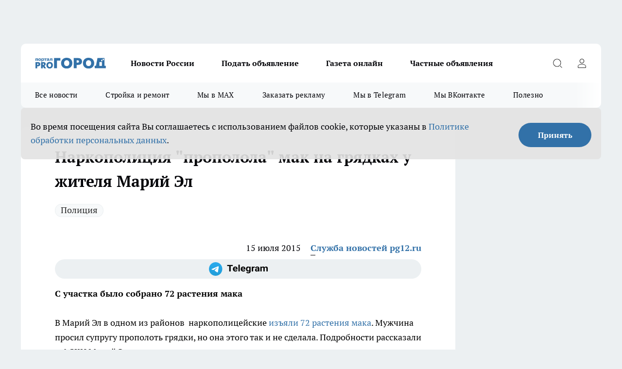

--- FILE ---
content_type: text/html; charset=utf-8
request_url: https://pg12.ru/news/14215
body_size: 25757
content:
<!DOCTYPE html><html lang="ru" id="KIROV"><head><meta charSet="utf-8"/><meta property="og:url" content="https://pg12.ru/news/14215"/><meta name="twitter:card" content="summary"/><title>В Марий Эл изъяли мак с огорода июль 2015 | Новости Марий Эл</title><meta name="keywords" content="мак, операция, наркотики, изъяли, пропололи"/><meta name="description" content="Наркополиция &quot;прополола&quot; мак на грядках у жителя Марий Эл. Было изъято 72 растения мака"/><meta property="og:type" content="article"/><meta property="og:title" content="Наркополиция &quot;прополола&quot; мак на грядках у жителя Марий Эл"/><meta property="og:description" content="Наркополиция &quot;прополола&quot; мак на грядках у жителя Марий Эл. Было изъято 72 растения мака"/><meta property="og:image" content="/userfiles/picfullsize/img-20150715120259-262.jpg"/><meta property="og:image:width" content="800"/><meta property="og:image:height" content="400"/><meta property="og:site_name" content="Про Город Йошкар-Ола"/><meta name="twitter:title" content="Наркополиция &quot;прополола&quot; мак на грядках у жителя Марий Эл"/><meta name="twitter:description" content="Наркополиция &quot;прополола&quot; мак на грядках у жителя Марий Эл. Было изъято 72 растения мака"/><meta name="twitter:image:src" content="/userfiles/picfullsize/img-20150715120259-262.jpg"/><link rel="canonical" href="https://pg12.ru/news/14215"/><link rel="amphtml" href="https://pg12.ru/amp/14215"/><meta name="robots" content="max-image-preview:large"/><meta name="author" content="https://pg12.ru/redactors/5795"/><meta property="og:locale" content="ru_RU"/><meta name="viewport" content="width=device-width, initial-scale=1"/><script type="application/ld+json">{
                  "@context":"http://schema.org",
                  "@type": "Article",
                  "headline": "Наркополиция \"прополола\" мак на грядках у жителя Марий Эл ",
                  "image": "https://pg12.ru/userfiles/picfullsize/img-20150715120259-262.jpg",
                  "author": [
                    {
                      "@type":"Person",
                      "name":"Служба новостей pg12.ru",
                      "url": "https://pg12.ru/redactors/5795"
                    }
                  ],
                  "@graph": [
                      {
                        "@type":"BreadcrumbList",
                        "itemListElement":[
                            {
                              "@type":"ListItem",
                              "position":1,
                              "item":{
                                "@id":"https://pg12.ru/news",
                                "name":"Новости"
                               }
                             }
                           ]
                       },
                       {
                        "@type": "NewsArticle",
                        "@id": "https://pg12.ru/news/14215",
                        "headline": "Наркополиция \"прополола\" мак на грядках у жителя Марий Эл ",
                        "datePublished":"2015-07-15T09:21:00.000Z",
                        "dateModified":"2020-10-02T23:03:29.000Z",
                        "text": "В Марий Эл в одном из районов наркополицейские изъяли 72 растения мака. Мужчина просил супругу прополоть грядки, но она этого так и не сделала. Подробности рассказали в ФСКН Марий Эл.   Сейчас в Марий Эл идет операция «Мак-2015». В ее рамках наркополиция и изъяла мак массой 298 граммов с огорода в Новоторъяльском районе.   Оказалось, 34-летний хозяин сейчас работает в другом городе. Он попросил свою супругу убрать мак, однако женщина так и не прополола грядки, - уточнили в пресс-службе УФСКН по Республике Марий Эл.   Ваше любимое занятие в огороде? Напишите ответ под новостью.   Сейчас по этому поводу ведется проверка. Стоит вспомнить, что маковая солома отнесена к 1 списку наркотических средств и психотропных веществ, запрещенных к обороту в России. ",
                        "author": [
                             {
                               "@type":"Person",
                               "name":"Служба новостей pg12.ru",
                               "url": "https://pg12.ru/redactors/5795"
                              }
                          ],
                        "about": [{
           "name": "Полиция"
         }],
                        "url": "https://pg12.ru/news/14215",
                        "image": "https://pg12.ru/userfiles/picfullsize/img-20150715120259-262.jpg"
                       }
                   ]
               }
              </script><meta name="next-head-count" content="23"/><link rel="preload" href="/fonts/ptserif.woff2" type="font/woff2" as="font" crossorigin="anonymous"/><link rel="preload" href="/fonts/ptserifbold.woff2" type="font/woff2" as="font" crossorigin="anonymous"/><link rel="manifest" href="/manifest.json"/><link type="application/rss+xml" href="https://pg12.ru/rss.xml" rel="alternate" title="Новости Йошкар-Олы и Марий Эл"/><link rel="preload" href="/_next/static/css/01e2eefe92cdbc49.css" as="style"/><link rel="stylesheet" href="/_next/static/css/01e2eefe92cdbc49.css" data-n-g=""/><link rel="preload" href="/_next/static/css/ce4f00f170815283.css" as="style"/><link rel="stylesheet" href="/_next/static/css/ce4f00f170815283.css" data-n-p=""/><link rel="preload" href="/_next/static/css/70bbeb23b7094093.css" as="style"/><link rel="stylesheet" href="/_next/static/css/70bbeb23b7094093.css" data-n-p=""/><link rel="preload" href="/_next/static/css/8674c61f02971e43.css" as="style"/><link rel="stylesheet" href="/_next/static/css/8674c61f02971e43.css" data-n-p=""/><noscript data-n-css=""></noscript><script defer="" nomodule="" src="/_next/static/chunks/polyfills-c67a75d1b6f99dc8.js"></script><script src="/_next/static/chunks/webpack-eaede1009b747250.js" defer=""></script><script src="/_next/static/chunks/framework-1adfb61063e4f8a7.js" defer=""></script><script src="/_next/static/chunks/main-e58e7b9204b3d76e.js" defer=""></script><script src="/_next/static/chunks/pages/_app-2b3a7dc65e0db89e.js" defer=""></script><script src="/_next/static/chunks/891-900413e3e96b409d.js" defer=""></script><script src="/_next/static/chunks/9670-af82ad4aafbb69f2.js" defer=""></script><script src="/_next/static/chunks/1911-7b2cb5bfeb3ee1e0.js" defer=""></script><script src="/_next/static/chunks/8687-5b95ece0cffc1a79.js" defer=""></script><script src="/_next/static/chunks/8418-892468368d7cc4e5.js" defer=""></script><script src="/_next/static/chunks/2966-dbc2f2ef698b898b.js" defer=""></script><script src="/_next/static/chunks/8174-4b840a11715a1e7f.js" defer=""></script><script src="/_next/static/chunks/3917-44659cb0ff32ac0b.js" defer=""></script><script src="/_next/static/chunks/pages/%5Brubric%5D/%5Bid%5D-f27027d4b7434262.js" defer=""></script><script src="/_next/static/oiWPSUKsgOHNtKr1gcrsM/_buildManifest.js" defer=""></script><script src="/_next/static/oiWPSUKsgOHNtKr1gcrsM/_ssgManifest.js" defer=""></script><style id="__jsx-3810719965">.pensnewsHeader.jsx-3810719965 .header_hdrWrp__Hevb2.jsx-3810719965{background-color:#ffcc01}@media screen and (max-width:1024px){.header_hdr__G1vAy.pensnewsHeader.jsx-3810719965{border-bottom:none}}@media screen and (max-width:640px){.header_hdr__G1vAy.pensnewsHeader.jsx-3810719965{border-left:none;border-right:none}}</style><style id="__jsx-118e745f8e3bc100">.logoPg23.jsx-118e745f8e3bc100{width:110px}.logo-irkutsk.jsx-118e745f8e3bc100,.logo-irkutsk.jsx-118e745f8e3bc100 img.jsx-118e745f8e3bc100{width:180px}.pensnewsHeader.jsx-118e745f8e3bc100{width:110px}.logo-media41.jsx-118e745f8e3bc100{width:105px}@media screen and (max-width:1024px){.logoPg23.jsx-118e745f8e3bc100{width:85px}.logo-media41.jsx-118e745f8e3bc100{width:70px}.pensnewsHeader.jsx-118e745f8e3bc100{width:88px}.logo-irkutsk.jsx-118e745f8e3bc100,.logo-irkutsk.jsx-118e745f8e3bc100 img.jsx-118e745f8e3bc100{width:110px}}</style><style id="__jsx-4bc5312448bc76c0">.pensnewsHeader.jsx-4bc5312448bc76c0{background:#ffc000}.pensnewsHeader.jsx-4bc5312448bc76c0::before{background:-webkit-linear-gradient(left,rgba(255,255,255,0)0%,#ffc000 100%);background:-moz-linear-gradient(left,rgba(255,255,255,0)0%,#ffc000 100%);background:-o-linear-gradient(left,rgba(255,255,255,0)0%,#ffc000 100%);background:linear-gradient(to right,rgba(255,255,255,0)0%,#ffc000 100%)}</style></head><body><div id="body-scripts"></div><div id="__next"><div></div><div class="project-layout_projectLayout__3Pcsb"><div class="banner-top_top__xYysY"><div class="banner-top_topPushLinkIframe__2ul4q"></div></div><header class="jsx-3810719965 header_hdr__G1vAy "><div class="container-layout_container__1AyyB"><div class="jsx-3810719965 header_hdrWrp__Hevb2"><button type="button" aria-label="Открыть меню" class="burger_burger__5WgUk burger_burgerHide__e90uD"></button><div class="jsx-118e745f8e3bc100 logo_lg__6mUsM"><a class="jsx-118e745f8e3bc100" href="/"><img src="/logo.svg" alt="Логотип новостного портала Прогород" width="146" loading="lazy" class="jsx-118e745f8e3bc100"/></a></div><div class="jsx-3810719965 "><nav class=""><ul class="nav_nv__LTLnX nav_nvMain__RNgL7"><li><a class="nav_nvLk__w58Wo" href="/tags/novosti-rossii">Новости России</a></li><li><a class="nav_nvLk__w58Wo" target="_blank" href="/obyavleniya-pg-yoshkar-iola">Подать объявление</a></li><li><a class="nav_nvLk__w58Wo" target="_blank" href="https://pg12.ru/specials/95745">Газета онлайн</a></li><li><a class="nav_nvLk__w58Wo" target="_blank" href="https://pg12.ru/specials/103772">Частные объявления</a></li></ul></nav></div><div class="jsx-3810719965 header_hdrBtnRight__heBh_"><button type="button" aria-label="Открыть поиск" class="jsx-3810719965 header_hdrBtnIcon__a9Ofp header_hdrBtnIconSrch__Po402"></button><button type="button" aria-label="Войти на сайт" class="jsx-3810719965 header_hdrBtnIcon__a9Ofp header_hdrBtnIconPrfl__ZqxUM"></button></div></div></div></header><div class="jsx-4bc5312448bc76c0 sub-menu_sbm__NEMqw"><div class="container-layout_container__1AyyB"><div class="jsx-4bc5312448bc76c0 sub-menu_sbmWrp__cQf1J"><ul class="jsx-4bc5312448bc76c0 sub-menu_sbmLs__cPkmi"><li><a class="sub-menu_sbmLk__2sh_t" href="/articles">Все новости</a></li><li><a class="sub-menu_sbmLk__2sh_t" rel="noopener noreferrer nofollow" target="_blank" href="https://pg12.ru/specials/103307">Стройка и ремонт</a></li><li><a class="sub-menu_sbmLk__2sh_t" rel="noopener noreferrer" target="_blank" href="https://max.ru/pg12ru">Мы в MAX</a></li><li><a class="sub-menu_sbmLk__2sh_t" rel="noopener noreferrer" target="_blank" href="https://vk.com/yulia_progorod21">Заказать рекламу</a></li><li><a class="sub-menu_sbmLk__2sh_t" rel="noopener noreferrer" target="_blank" href="https://t.me/+OawK1YPsqoYxMzUy">Мы в Telegram</a></li><li><a class="sub-menu_sbmLk__2sh_t" rel="noopener noreferrer" target="_blank" href="https://vk.com/pg12ru">Мы ВКонтакте</a></li><li><a class="sub-menu_sbmLk__2sh_t" rel="noopener noreferrer nofollow" target="_blank" href="https://pg12.ru/tags/specproekt">Полезно</a></li></ul></div></div></div><div class="container-layout_container__1AyyB"></div><div class="notifycation_notifycation__BeRRP notifycation_notifycationActive__0KCtX"><div class="notifycation_notifycationWrap__8lzkG"><div class="notifycation_notifycationInfoText__yBUtI"><span class="notifycation_notifycationText__mCxhK"><p>Во время посещения сайта Вы соглашаетесь&nbsp;с&nbsp;использованием файлов cookie,&nbsp;которые указаны&nbsp;в&nbsp;<a href="/privacy_policy">Политике обработки персональных данных</a>.</p></span></div><button class="button_button__eJwei notifycation_notifycationBtn__49u6j" type="button">Принять</button></div></div><main><div class="container-layout_container__1AyyB"><div id="article-main"><div class="article-next is-current" data-article-id="14215"><div class="project-col2-layout_grid__blcZV"><div><div><div class="article_article__N5L0U" itemType="http://schema.org/NewsArticle" itemscope=""><meta itemProp="identifier" content="14215"/><meta itemProp="name" content="Наркополиция &quot;прополола&quot; мак на грядках у жителя Марий Эл"/><div class="article-body_articleBody__fiSBh" itemProp="articleBody" id="articleBody"><div class="article-layout_wrap__ppU59"><h1 itemProp="headline">Наркополиция &quot;прополола&quot; мак на грядках у жителя Марий Эл</h1><ul class="article-tags_articleTags__n_Im6"><li class="article-tags_articleTagsItem___8_MQ"><a href="/tags/151" class="article-tags_articleTagsLink__El86x">Полиция</a></li></ul><ul class="article-info_articleInfo__uzwts"><li class="article-info_articleInfoItem__1qSY9"><span itemProp="datePublished" content="Wed Jul 15 2015 12:21:00 GMT+0300 (Moscow Standard Time)" class="article-info_articleInfoDate__S0E0P">15 июля 2015</span></li><li class="article-info_articleInfoItem__1qSY9" itemProp="author" itemscope="" itemType="http://schema.org/Person"><meta itemProp="name" content="Служба новостей pg12.ru"/><a class="article-info_articleInfoAuthor__W0ZnW" itemProp="url" href="/redactors/5795">Служба новостей pg12.ru</a></li></ul><div class="social-list-subscribe_socialListSubscribe__XrTI7 article-body_articleBodySocialListSubcribe__4Zj9a"><div class="social-list-subscribe_socialListSubscribeLinks__Nh0pM social-list-subscribe_socialListSubscribeLinksMoveTwo__noQO_"><a class="social-list-subscribe_socialListSubscribeLink__JZiqQ social-list-subscribe_socialListSubscribeLinkTg__0_4e5" href="https://t.me/+OawK1YPsqoYxMzUy" aria-label="Телеграм-канал" target="_blank" rel="nofollow noreferrer"></a></div></div><div><p><strong>С участка было собрано 72 растения мака</strong></p>
<p>
	В Марий Эл в одном из районов  наркополицейские<a href="http://pg12.ru/news/view/71095" target="_blank"> изъяли 72 растения мака</a>. Мужчина просил супругу прополоть грядки, но она этого так и не сделала. Подробности рассказали в ФСКН Марий Эл.</p></div><div>
<p>
	Сейчас в Марий Эл идет операция «Мак-2015». В ее рамках наркополиция и изъяла мак массой 298 граммов с огорода в Новоторъяльском районе.</p></div><div>
<p>
	Оказалось, 34-летний хозяин сейчас работает в другом городе. Он попросил свою супругу убрать мак, однако женщина так и не прополола грядки,  - уточнили в пресс-службе УФСКН по Республике Марий Эл.</p></div><div>
<p class="TextLeftIn" style="padding:5px 10px 5px 0;float:left; width:250px; overflow:hidden; color:#f00;">
	Ваше любимое занятие в огороде? Напишите ответ под новостью.</p>
<p>
	Сейчас по этому поводу <a href="http://pg12.ru/news/view/71103" target="_blank">ведется проверка</a>. Стоит вспомнить, что маковая солома отнесена к 1 списку наркотических средств и психотропных веществ, запрещенных к обороту в России.</p>
</div><div class="article-body_articleBodyGallery___kxnx"></div></div></div><p>...</p><div class="article-social_articleSocial__XxkFc"><ul class="article-social_articleSocialList__RT4N_"><li class="article-social_articleSocialItem__Tlaeb"><button aria-label="vk" class="react-share__ShareButton article-social_articleSocialIcon__bO__7 article-social_articleSocialIconVk__lCv1v" style="background-color:transparent;border:none;padding:0;font:inherit;color:inherit;cursor:pointer"> </button><span class="react-share__ShareCount article-social_articleSocialCount__Bv_02" url="https://pg12.ru/news/14215">0<!-- --></span></li><li class="article-social_articleSocialItem__Tlaeb"><button aria-label="whatsapp" class="react-share__ShareButton article-social_articleSocialIcon__bO__7 article-social_articleSocialIconWs__GX1nz" style="background-color:transparent;border:none;padding:0;font:inherit;color:inherit;cursor:pointer"></button></li><li class="article-social_articleSocialItem__Tlaeb"><button aria-label="telegram" class="react-share__ShareButton" style="background-color:transparent;border:none;padding:0;font:inherit;color:inherit;cursor:pointer"><span class="article-social_articleSocialIcon__bO__7 article-social_articleSocialIconTm__21cTB"></span></button></li></ul></div><div><div class="bannersInnerArticleAfterTags"></div><div class="article-related_readAlso__gSVZS"><h2 class="article-related_readAlsoTitle__xPfrC">Читайте также:</h2><ul class="article-related_readAlsoList__EWXhB"><li class="article-related_readAlsoItem__ZS_63"><a class="article-related_readAlsoLink__7G353" href="/news/104011">Преступники сдали позиции: в Марий Эл стало на 14 процентов спокойнее<!-- --><span class="article-related_readAlsoTime__2TnlE">20 января <!-- --></span></a></li><li class="article-related_readAlsoItem__ZS_63"><a class="article-related_readAlsoLink__7G353" href="/news/103868">Жительница Медведевского района помогала соседке деньгами, а потом нашла в тумбочке неприятный сюрприз<!-- --><span class="article-related_readAlsoTime__2TnlE">15 января <!-- --></span></a></li></ul></div></div></div></div></div><div class="project-col2-layout_colRight__4tTcN"><div class="rows-layout_rows__3bztI"><div class="contentRightMainBanner"></div><div class="news-column_nwsCln__D57Ck"><div class="news-column_nwsClnInner__czYW8" style="height:auto"><h2 class="news-column_nwsClnTitle__oO_5p">Популярное</h2><ul class="news-column_nwsClnContainer__o9oJT"><li class="news-column-item_newsColumnItem__T8HDp"><a class="news-column-item_newsColumnItemLink___vq2I" title="&quot;Хуже любого греха&quot;: священник рассказал, чего никогда нельзя делать в Рождество" href="/news/103584"><h3 class="news-column-item_newsColumnItemTitle__q25Nk"><span class="news-column-item_newsColumnItemTitleInner__BE2lu">&quot;Хуже любого греха&quot;: священник рассказал, чего никогда нельзя делать в Рождество</span></h3><span class="news-column-item_newsColumnItemTime__oBzoe">7 января <!-- --></span></a></li><li class="news-column-item_newsColumnItem__T8HDp"><a class="news-column-item_newsColumnItemLink___vq2I" title="Зима протянется до самого лета: синоптики ошарашили россиян свежим прогнозом" href="/news/103646"><h3 class="news-column-item_newsColumnItemTitle__q25Nk"><span class="news-column-item_newsColumnItemTitleInner__BE2lu">Зима протянется до самого лета: синоптики ошарашили россиян свежим прогнозом</span></h3><span class="news-column-item_newsColumnItemTime__oBzoe">8 января <!-- --></span></a></li><li class="news-column-item_newsColumnItem__T8HDp"><a class="news-column-item_newsColumnItemLink___vq2I" title="Все для стройки и ремонта: список компаний и спецпредложений " target="_blank" href="/specials/103307"><h3 class="news-column-item_newsColumnItemTitle__q25Nk"><span class="news-column-item_newsColumnItemTitleInner__BE2lu">Все для стройки и ремонта: список компаний и спецпредложений </span></h3></a></li><li class="news-column-item_newsColumnItem__T8HDp"><a class="news-column-item_newsColumnItemLink___vq2I" title="Плацкарта и купе больше не будет: новый вид вагонов появится в РЖД" href="/news/103842"><h3 class="news-column-item_newsColumnItemTitle__q25Nk"><span class="news-column-item_newsColumnItemTitleInner__BE2lu">Плацкарта и купе больше не будет: новый вид вагонов появится в РЖД</span></h3><span class="news-column-item_newsColumnItemTime__oBzoe">17 января <!-- --></span></a></li><li class="news-column-item_newsColumnItem__T8HDp"><a class="news-column-item_newsColumnItemLink___vq2I" title="Самый полезный суп назвали диетологи: любимый во многих семьях" href="/news/103925"><h3 class="news-column-item_newsColumnItemTitle__q25Nk"><span class="news-column-item_newsColumnItemTitleInner__BE2lu">Самый полезный суп назвали диетологи: любимый во многих семьях</span></h3><span class="news-column-item_newsColumnItemTime__oBzoe">18 января <!-- --></span></a></li><li class="news-column-item_newsColumnItem__T8HDp"><a class="news-column-item_newsColumnItemLink___vq2I" title="Частные объявления" target="_blank" href="/specials/103772"><h3 class="news-column-item_newsColumnItemTitle__q25Nk"><span class="news-column-item_newsColumnItemTitleInner__BE2lu">Частные объявления</span></h3></a></li><li class="news-column-item_newsColumnItem__T8HDp"><a class="news-column-item_newsColumnItemLink___vq2I" title="Тянет всех на самое дно: назван самый ненавистный знак зодиака" href="/news/103954"><h3 class="news-column-item_newsColumnItemTitle__q25Nk"><span class="news-column-item_newsColumnItemTitleInner__BE2lu">Тянет всех на самое дно: назван самый ненавистный знак зодиака</span></h3><span class="news-column-item_newsColumnItemTime__oBzoe">18 января <!-- --></span></a></li><li class="news-column-item_newsColumnItem__T8HDp"><a class="news-column-item_newsColumnItemLink___vq2I" title="В Норвегии так делают уже 10 лет, а мы еще мучаемся: как сделать пол теплым без отопления - помогает даже в -30" href="/news/103244"><h3 class="news-column-item_newsColumnItemTitle__q25Nk"><span class="news-column-item_newsColumnItemTitleInner__BE2lu">В Норвегии так делают уже 10 лет, а мы еще мучаемся: как сделать пол теплым без отопления - помогает даже в -30</span></h3><span class="news-column-item_newsColumnItemTime__oBzoe">25 декабря <!-- -->2025<!-- --></span></a></li><li class="news-column-item_newsColumnItem__T8HDp"><a class="news-column-item_newsColumnItemLink___vq2I" title="Это очень важно: зачем в хрущевках окно между ванной и кухней - запомните раз и навсегда" href="/news/103685"><h3 class="news-column-item_newsColumnItemTitle__q25Nk"><span class="news-column-item_newsColumnItemTitleInner__BE2lu">Это очень важно: зачем в хрущевках окно между ванной и кухней - запомните раз и навсегда</span></h3><span class="news-column-item_newsColumnItemTime__oBzoe">12 января <!-- --></span></a></li><li class="news-column-item_newsColumnItem__T8HDp"><a class="news-column-item_newsColumnItemLink___vq2I" title="Семейные застолья больше не в моде: почему лучше никого не приглашать домой" href="/news/102919"><h3 class="news-column-item_newsColumnItemTitle__q25Nk"><span class="news-column-item_newsColumnItemTitleInner__BE2lu">Семейные застолья больше не в моде: почему лучше никого не приглашать домой</span></h3><span class="news-column-item_newsColumnItemTime__oBzoe">5 января <!-- --></span></a></li><li class="news-column-item_newsColumnItem__T8HDp"><a class="news-column-item_newsColumnItemLink___vq2I" title="Проверьте одну галочку в настройках: медленный Wi-Fi взлетит до максимальной скорости" href="/news/103620"><h3 class="news-column-item_newsColumnItemTitle__q25Nk"><span class="news-column-item_newsColumnItemTitleInner__BE2lu">Проверьте одну галочку в настройках: медленный Wi-Fi взлетит до максимальной скорости</span></h3><span class="news-column-item_newsColumnItemTime__oBzoe">8 января <!-- --></span></a></li><li class="news-column-item_newsColumnItem__T8HDp"><a class="news-column-item_newsColumnItemLink___vq2I" title="Что первым кладут в &quot;Шубу&quot;: селедку или картофель - запомните раз и навсегда" href="/news/103255"><h3 class="news-column-item_newsColumnItemTitle__q25Nk"><span class="news-column-item_newsColumnItemTitleInner__BE2lu">Что первым кладут в &quot;Шубу&quot;: селедку или картофель - запомните раз и навсегда</span></h3><span class="news-column-item_newsColumnItemTime__oBzoe">26 декабря <!-- -->2025<!-- --></span></a></li><li class="news-column-item_newsColumnItem__T8HDp"><a class="news-column-item_newsColumnItemLink___vq2I" title="Из окон не дует даже в метель: простая вещь на подоконнике не пропускает сквозняки и пахнет лесом" href="/news/103237"><h3 class="news-column-item_newsColumnItemTitle__q25Nk"><span class="news-column-item_newsColumnItemTitleInner__BE2lu">Из окон не дует даже в метель: простая вещь на подоконнике не пропускает сквозняки и пахнет лесом</span></h3><span class="news-column-item_newsColumnItemTime__oBzoe">25 декабря <!-- -->2025<!-- --></span></a></li><li class="news-column-item_newsColumnItem__T8HDp"><a class="news-column-item_newsColumnItemLink___vq2I" title="Испанцы чистят рыбу только так: дел на 5 минут, не нужен ни нож, ни кипяток, и кухня чистая" href="/news/102644"><h3 class="news-column-item_newsColumnItemTitle__q25Nk"><span class="news-column-item_newsColumnItemTitleInner__BE2lu">Испанцы чистят рыбу только так: дел на 5 минут, не нужен ни нож, ни кипяток, и кухня чистая</span></h3><span class="news-column-item_newsColumnItemTime__oBzoe">3 января <!-- --></span></a></li><li class="news-column-item_newsColumnItem__T8HDp"><a class="news-column-item_newsColumnItemLink___vq2I" title="Вычеркните их из жизни, пока не поздно: мудрый совет китайской пословицы" href="/news/103683"><h3 class="news-column-item_newsColumnItemTitle__q25Nk"><span class="news-column-item_newsColumnItemTitleInner__BE2lu">Вычеркните их из жизни, пока не поздно: мудрый совет китайской пословицы</span></h3><span class="news-column-item_newsColumnItemTime__oBzoe">11 января <!-- --></span></a></li><li class="news-column-item_newsColumnItem__T8HDp"><a class="news-column-item_newsColumnItemLink___vq2I" title="Виниловые обои больше не в моде: теперь мастера выбирают другой материал - гораздо прочнее и красивее" href="/news/102557"><h3 class="news-column-item_newsColumnItemTitle__q25Nk"><span class="news-column-item_newsColumnItemTitleInner__BE2lu">Виниловые обои больше не в моде: теперь мастера выбирают другой материал - гораздо прочнее и красивее</span></h3><span class="news-column-item_newsColumnItemTime__oBzoe">2 января <!-- --></span></a></li><li class="news-column-item_newsColumnItem__T8HDp"><a class="news-column-item_newsColumnItemLink___vq2I" title="&quot;Пусть они сгниют на ветке, чем уедут в Россию&quot;: вот почему у нас нет качественных мандаринов " href="/news/103268"><h3 class="news-column-item_newsColumnItemTitle__q25Nk"><span class="news-column-item_newsColumnItemTitleInner__BE2lu">&quot;Пусть они сгниют на ветке, чем уедут в Россию&quot;: вот почему у нас нет качественных мандаринов </span></h3><span class="news-column-item_newsColumnItemTime__oBzoe">25 декабря <!-- -->2025<!-- --></span></a></li><li class="news-column-item_newsColumnItem__T8HDp"><a class="news-column-item_newsColumnItemLink___vq2I" title="Простой способ убрать слой клея от наклейки с посуды и не только" href="/news/103191"><h3 class="news-column-item_newsColumnItemTitle__q25Nk"><span class="news-column-item_newsColumnItemTitleInner__BE2lu">Простой способ убрать слой клея от наклейки с посуды и не только</span></h3><span class="news-column-item_newsColumnItemTime__oBzoe">6 января <!-- --></span></a></li><li class="news-column-item_newsColumnItem__T8HDp"><a class="news-column-item_newsColumnItemLink___vq2I" title="Пусть лучше сгниют на ветке: владелец сада из Абхазии рассказал, почему лучшие мандарины не доезжают до России" href="/news/103139"><h3 class="news-column-item_newsColumnItemTitle__q25Nk"><span class="news-column-item_newsColumnItemTitleInner__BE2lu">Пусть лучше сгниют на ветке: владелец сада из Абхазии рассказал, почему лучшие мандарины не доезжают до России</span></h3><span class="news-column-item_newsColumnItemTime__oBzoe">25 декабря <!-- -->2025<!-- --></span></a></li><li class="news-column-item_newsColumnItem__T8HDp"><a class="news-column-item_newsColumnItemLink___vq2I" title="Спать на подушке с одеялом больше не модно: новый тренд дойдет скоро и до нас" href="/news/103833"><h3 class="news-column-item_newsColumnItemTitle__q25Nk"><span class="news-column-item_newsColumnItemTitleInner__BE2lu">Спать на подушке с одеялом больше не модно: новый тренд дойдет скоро и до нас</span></h3><span class="news-column-item_newsColumnItemTime__oBzoe">15 января <!-- --></span></a></li></ul><div class="loader_loader__hkoAF"><div class="loader_loaderEllips__KODaj"><div></div><div></div><div></div><div></div></div></div></div></div></div></div></div><div class="project-col3-layout_grid__7HWCj project-col3-layout-news"><div class="project-col3-layout_colLeft__MzrDW"><div class="news-column_nwsCln__D57Ck"><div class="news-column_nwsClnInner__czYW8" style="height:auto"><h2 class="news-column_nwsClnTitle__oO_5p">Последние новости</h2><ul class="news-column_nwsClnContainer__o9oJT"><li class="news-column-item_newsColumnItem__T8HDp"><a class="news-column-item_newsColumnItemLink___vq2I" title="Путешествия, карьерный взлет и большая любовь: самый счастливый знак зодиака 2026 года" href="/news/104120"><h3 class="news-column-item_newsColumnItemTitle__q25Nk"><span class="news-column-item_newsColumnItemTitleInner__BE2lu">Путешествия, карьерный взлет и большая любовь: самый счастливый знак зодиака 2026 года</span></h3><span class="news-column-item_newsColumnItemTime__oBzoe">Вчера <!-- --></span></a></li><li class="news-column-item_newsColumnItem__T8HDp"><a class="news-column-item_newsColumnItemLink___vq2I" title="Морозы как 100 лет назад ударят резко: Вильфанд назвал даты и минуса" href="/news/104132"><h3 class="news-column-item_newsColumnItemTitle__q25Nk"><span class="news-column-item_newsColumnItemTitleInner__BE2lu">Морозы как 100 лет назад ударят резко: Вильфанд назвал даты и минуса</span></h3><span class="news-column-item_newsColumnItemTime__oBzoe">Вчера <!-- --></span></a></li><li class="news-column-item_newsColumnItem__T8HDp"><a class="news-column-item_newsColumnItemLink___vq2I" title="Мудрость Льва Толстого: одна цитата, которая меняет жизнь людей в трудные моменты" href="/news/104116"><h3 class="news-column-item_newsColumnItemTitle__q25Nk"><span class="news-column-item_newsColumnItemTitleInner__BE2lu">Мудрость Льва Толстого: одна цитата, которая меняет жизнь людей в трудные моменты</span></h3><span class="news-column-item_newsColumnItemTime__oBzoe">Вчера <!-- --></span></a></li><li class="news-column-item_newsColumnItem__T8HDp"><a class="news-column-item_newsColumnItemLink___vq2I" title="Хурма перестанет вязать, а мандарины – станут сладкими: спасает эта вещь на кухне" href="/news/104135"><h3 class="news-column-item_newsColumnItemTitle__q25Nk"><span class="news-column-item_newsColumnItemTitleInner__BE2lu">Хурма перестанет вязать, а мандарины – станут сладкими: спасает эта вещь на кухне</span></h3><span class="news-column-item_newsColumnItemTime__oBzoe">Вчера <!-- --></span></a></li><li class="news-column-item_newsColumnItem__T8HDp"><a class="news-column-item_newsColumnItemLink___vq2I" title="Три школы закрыли в Йошкар-Оле" href="/news/104141"><h3 class="news-column-item_newsColumnItemTitle__q25Nk"><span class="news-column-item_newsColumnItemTitleInner__BE2lu">Три школы закрыли в Йошкар-Оле</span></h3><span class="news-column-item_newsColumnItemTime__oBzoe">Вчера <!-- --></span></a></li><li class="news-column-item_newsColumnItem__T8HDp"><a class="news-column-item_newsColumnItemLink___vq2I" title="Деньги плывут к ним буйной рекой: эти пары знаков зодиака притягивают богатства" href="/news/104133"><h3 class="news-column-item_newsColumnItemTitle__q25Nk"><span class="news-column-item_newsColumnItemTitleInner__BE2lu">Деньги плывут к ним буйной рекой: эти пары знаков зодиака притягивают богатства</span></h3><span class="news-column-item_newsColumnItemTime__oBzoe">Вчера <!-- --></span></a></li><li class="news-column-item_newsColumnItem__T8HDp"><a class="news-column-item_newsColumnItemLink___vq2I" title="«Пилар» за год увеличил количество эксплуатируемых антенно-мачтовых сооружений на 22 % " href="/news/104139?erid=2W5zFJqCjMz"><h3 class="news-column-item_newsColumnItemTitle__q25Nk"><span class="news-column-item_newsColumnItemTitleInner__BE2lu">«Пилар» за год увеличил количество эксплуатируемых антенно-мачтовых сооружений на 22 % </span></h3><span class="news-column-item_newsColumnItemTime__oBzoe">Вчера <!-- --></span></a></li><li class="news-column-item_newsColumnItem__T8HDp"><a class="news-column-item_newsColumnItemLink___vq2I" title="Это самая опасная комната в доме: почему медики советуют туда не заходить после 6 вечера" href="/news/104115"><h3 class="news-column-item_newsColumnItemTitle__q25Nk"><span class="news-column-item_newsColumnItemTitleInner__BE2lu">Это самая опасная комната в доме: почему медики советуют туда не заходить после 6 вечера</span></h3><span class="news-column-item_newsColumnItemTime__oBzoe">Вчера <!-- --></span></a></li><li class="news-column-item_newsColumnItem__T8HDp"><a class="news-column-item_newsColumnItemLink___vq2I" title="Легенда русского рока лично вручил подарок поклоннице на концерте в Йошкар-Оле" href="/news/104131"><h3 class="news-column-item_newsColumnItemTitle__q25Nk"><span class="news-column-item_newsColumnItemTitleInner__BE2lu">Легенда русского рока лично вручил подарок поклоннице на концерте в Йошкар-Оле</span></h3><span class="news-column-item_newsColumnItemTime__oBzoe">Вчера <!-- --></span></a></li><li class="news-column-item_newsColumnItem__T8HDp"><a class="news-column-item_newsColumnItemLink___vq2I" title="В Йошкар-Оле накрыли продавца иностранного табака" href="/news/104138"><h3 class="news-column-item_newsColumnItemTitle__q25Nk"><span class="news-column-item_newsColumnItemTitleInner__BE2lu">В Йошкар-Оле накрыли продавца иностранного табака</span></h3><span class="news-column-item_newsColumnItemTime__oBzoe">Вчера <!-- --></span></a></li><li class="news-column-item_newsColumnItem__T8HDp"><a class="news-column-item_newsColumnItemLink___vq2I" title="Трусы больше никто не носит: новый полезный для здоровья тренд идет в Россию" href="/news/104128"><h3 class="news-column-item_newsColumnItemTitle__q25Nk"><span class="news-column-item_newsColumnItemTitleInner__BE2lu">Трусы больше никто не носит: новый полезный для здоровья тренд идет в Россию</span></h3><span class="news-column-item_newsColumnItemTime__oBzoe">Вчера <!-- --></span></a></li><li class="news-column-item_newsColumnItem__T8HDp"><a class="news-column-item_newsColumnItemLink___vq2I" title="Тайные тропы Марий Эл: места, куда не добраться по навигатору" href="/news/104134"><h3 class="news-column-item_newsColumnItemTitle__q25Nk"><span class="news-column-item_newsColumnItemTitleInner__BE2lu">Тайные тропы Марий Эл: места, куда не добраться по навигатору</span></h3><span class="news-column-item_newsColumnItemTime__oBzoe">Вчера <!-- --></span></a></li><li class="news-column-item_newsColumnItem__T8HDp"><a class="news-column-item_newsColumnItemLink___vq2I" title="Цены на съем дома рухнули в Марий Эл: подешевели сильнее, чем в Москве и Петербурге" href="/news/104124"><h3 class="news-column-item_newsColumnItemTitle__q25Nk"><span class="news-column-item_newsColumnItemTitleInner__BE2lu">Цены на съем дома рухнули в Марий Эл: подешевели сильнее, чем в Москве и Петербурге</span></h3><span class="news-column-item_newsColumnItemTime__oBzoe">Вчера <!-- --></span></a></li><li class="news-column-item_newsColumnItem__T8HDp"><a class="news-column-item_newsColumnItemLink___vq2I" title="В американских домах давно нет, а мы тратим на это кучу денег: что пора убрать из квартиры" href="/news/104113"><h3 class="news-column-item_newsColumnItemTitle__q25Nk"><span class="news-column-item_newsColumnItemTitleInner__BE2lu">В американских домах давно нет, а мы тратим на это кучу денег: что пора убрать из квартиры</span></h3><span class="news-column-item_newsColumnItemTime__oBzoe">Вчера <!-- --></span></a></li><li class="news-column-item_newsColumnItem__T8HDp"><a class="news-column-item_newsColumnItemLink___vq2I" title="В Йошкар-Оле появились супермашины: одна за проход очищает 2,5 метра дороги, другая грузит 600 кубов снега в час" href="/news/104121"><h3 class="news-column-item_newsColumnItemTitle__q25Nk"><span class="news-column-item_newsColumnItemTitleInner__BE2lu">В Йошкар-Оле появились супермашины: одна за проход очищает 2,5 метра дороги, другая грузит 600 кубов снега в час</span></h3><span class="news-column-item_newsColumnItemTime__oBzoe">Вчера <!-- --></span></a></li><li class="news-column-item_newsColumnItem__T8HDp"><a class="news-column-item_newsColumnItemLink___vq2I" title="Люди, рожденные в этот месяц, всегда добиваются успеха: статистика развеяла мифы" href="/news/104123"><h3 class="news-column-item_newsColumnItemTitle__q25Nk"><span class="news-column-item_newsColumnItemTitleInner__BE2lu">Люди, рожденные в этот месяц, всегда добиваются успеха: статистика развеяла мифы</span></h3><span class="news-column-item_newsColumnItemTime__oBzoe">Вчера <!-- --></span></a></li><li class="news-column-item_newsColumnItem__T8HDp"><a class="news-column-item_newsColumnItemLink___vq2I" title="Покупай на маркетплейсе и регистрируй онлайн: как активировать сим-карту Билайна " href="/news/104126?erid=2VSb5wpvgCH"><h3 class="news-column-item_newsColumnItemTitle__q25Nk"><span class="news-column-item_newsColumnItemTitleInner__BE2lu">Покупай на маркетплейсе и регистрируй онлайн: как активировать сим-карту Билайна </span></h3><span class="news-column-item_newsColumnItemTime__oBzoe">Вчера <!-- --></span></a></li><li class="news-column-item_newsColumnItem__T8HDp"><a class="news-column-item_newsColumnItemLink___vq2I" title="Стая бродячих собак пугает жителей Волжска по дороге на работу" href="/news/104114"><h3 class="news-column-item_newsColumnItemTitle__q25Nk"><span class="news-column-item_newsColumnItemTitleInner__BE2lu">Стая бродячих собак пугает жителей Волжска по дороге на работу</span></h3><span class="news-column-item_newsColumnItemTime__oBzoe">Вчера <!-- --></span></a></li><li class="news-column-item_newsColumnItem__T8HDp"><a class="news-column-item_newsColumnItemLink___vq2I" title="Сажаем уже в феврале и получаем медовые томаты черри: секрет в  выборе правильного сорта" href="/news/104110"><h3 class="news-column-item_newsColumnItemTitle__q25Nk"><span class="news-column-item_newsColumnItemTitleInner__BE2lu">Сажаем уже в феврале и получаем медовые томаты черри: секрет в  выборе правильного сорта</span></h3><span class="news-column-item_newsColumnItemTime__oBzoe">Вчера <!-- --></span></a></li><li class="news-column-item_newsColumnItem__T8HDp"><a class="news-column-item_newsColumnItemLink___vq2I" title="Т2 запустила первую рекламную кампанию в поддержку нового бренда кибербезопасности SafeWall" href="/news/104117?erid=2W5zFHFAnFz"><h3 class="news-column-item_newsColumnItemTitle__q25Nk"><span class="news-column-item_newsColumnItemTitleInner__BE2lu">Т2 запустила первую рекламную кампанию в поддержку нового бренда кибербезопасности SafeWall</span></h3><span class="news-column-item_newsColumnItemTime__oBzoe">Вчера <!-- --></span></a></li><li class="news-column-item_newsColumnItem__T8HDp"><a class="news-column-item_newsColumnItemLink___vq2I" title="Опасная лихорадка настигла сразу двух жителей Марий Эл" href="/news/104118"><h3 class="news-column-item_newsColumnItemTitle__q25Nk"><span class="news-column-item_newsColumnItemTitleInner__BE2lu">Опасная лихорадка настигла сразу двух жителей Марий Эл</span></h3><span class="news-column-item_newsColumnItemTime__oBzoe">Вчера <!-- --></span></a></li><li class="news-column-item_newsColumnItem__T8HDp"><a class="news-column-item_newsColumnItemLink___vq2I" title="Йошкаролинцы могут забыть о ночных поездках по центру: ключевые улицы Йошкар-Олы перекроют" href="/news/104108"><h3 class="news-column-item_newsColumnItemTitle__q25Nk"><span class="news-column-item_newsColumnItemTitleInner__BE2lu">Йошкаролинцы могут забыть о ночных поездках по центру: ключевые улицы Йошкар-Олы перекроют</span></h3><span class="news-column-item_newsColumnItemTime__oBzoe">Вчера <!-- --></span></a></li><li class="news-column-item_newsColumnItem__T8HDp"><a class="news-column-item_newsColumnItemLink___vq2I" title="Эти два знака зодиака созданы, чтобы разрушить друг друга: астрологи предупредили о несовместимости" href="/news/104111"><h3 class="news-column-item_newsColumnItemTitle__q25Nk"><span class="news-column-item_newsColumnItemTitleInner__BE2lu">Эти два знака зодиака созданы, чтобы разрушить друг друга: астрологи предупредили о несовместимости</span></h3><span class="news-column-item_newsColumnItemTime__oBzoe">Вчера <!-- --></span></a></li><li class="news-column-item_newsColumnItem__T8HDp"><a class="news-column-item_newsColumnItemLink___vq2I" title="Огромные частные поля сорняков нашли в Марий Эл" href="/news/104112"><h3 class="news-column-item_newsColumnItemTitle__q25Nk"><span class="news-column-item_newsColumnItemTitleInner__BE2lu">Огромные частные поля сорняков нашли в Марий Эл</span></h3><span class="news-column-item_newsColumnItemTime__oBzoe">Вчера <!-- --></span></a></li><li class="news-column-item_newsColumnItem__T8HDp"><a class="news-column-item_newsColumnItemLink___vq2I" title="На одной из центральных улиц Йошкар-Олы снесут старый асфальт и положат новый за 100 млн" href="/news/104104"><h3 class="news-column-item_newsColumnItemTitle__q25Nk"><span class="news-column-item_newsColumnItemTitleInner__BE2lu">На одной из центральных улиц Йошкар-Олы снесут старый асфальт и положат новый за 100 млн</span></h3><span class="news-column-item_newsColumnItemTime__oBzoe">Вчера <!-- --></span></a></li><li class="news-column-item_newsColumnItem__T8HDp"><a class="news-column-item_newsColumnItemLink___vq2I" title="Тамагочи, пейджеры и старые магнитофоны просят йошкаролинцев подарить местному музею" href="/news/104109"><h3 class="news-column-item_newsColumnItemTitle__q25Nk"><span class="news-column-item_newsColumnItemTitleInner__BE2lu">Тамагочи, пейджеры и старые магнитофоны просят йошкаролинцев подарить местному музею</span></h3><span class="news-column-item_newsColumnItemTime__oBzoe">Вчера <!-- --></span></a></li><li class="news-column-item_newsColumnItem__T8HDp"><a class="news-column-item_newsColumnItemLink___vq2I" title="Пять заброшенных марийских деревень, где жизнь затухает с каждым годом: “Нет целых домов, все заросло деревьями”" href="/news/104105"><h3 class="news-column-item_newsColumnItemTitle__q25Nk"><span class="news-column-item_newsColumnItemTitleInner__BE2lu">Пять заброшенных марийских деревень, где жизнь затухает с каждым годом: “Нет целых домов, все заросло деревьями”</span></h3><span class="news-column-item_newsColumnItemTime__oBzoe">Вчера <!-- --></span></a></li><li class="news-column-item_newsColumnItem__T8HDp"><a class="news-column-item_newsColumnItemLink___vq2I" title="Не шампиньоны и даже не белые: самые полезные для человека грибы назвали ученые" href="/news/104102"><h3 class="news-column-item_newsColumnItemTitle__q25Nk"><span class="news-column-item_newsColumnItemTitleInner__BE2lu">Не шампиньоны и даже не белые: самые полезные для человека грибы назвали ученые</span></h3><span class="news-column-item_newsColumnItemTime__oBzoe">Вчера <!-- --></span></a></li><li class="news-column-item_newsColumnItem__T8HDp"><a class="news-column-item_newsColumnItemLink___vq2I" title="В Марий Эл подруги-химики открыли лабораторию с запрещенными веществами" href="/news/104103"><h3 class="news-column-item_newsColumnItemTitle__q25Nk"><span class="news-column-item_newsColumnItemTitleInner__BE2lu">В Марий Эл подруги-химики открыли лабораторию с запрещенными веществами</span></h3><span class="news-column-item_newsColumnItemTime__oBzoe">Вчера <!-- --></span></a></li><li class="news-column-item_newsColumnItem__T8HDp"><a class="news-column-item_newsColumnItemLink___vq2I" title="Не кипяток и не лимонная кислота: чем содрать надоевший многолетний нагар со сковороды" href="/news/104090"><h3 class="news-column-item_newsColumnItemTitle__q25Nk"><span class="news-column-item_newsColumnItemTitleInner__BE2lu">Не кипяток и не лимонная кислота: чем содрать надоевший многолетний нагар со сковороды</span></h3><span class="news-column-item_newsColumnItemTime__oBzoe">Вчера <!-- --></span></a></li><li class="news-column-item_newsColumnItem__T8HDp"><a class="news-column-item_newsColumnItemLink___vq2I" title="Йошкаролинцы сфотографировали огромные сосульки и заинтересовали прокуратуру" href="/news/104101"><h3 class="news-column-item_newsColumnItemTitle__q25Nk"><span class="news-column-item_newsColumnItemTitleInner__BE2lu">Йошкаролинцы сфотографировали огромные сосульки и заинтересовали прокуратуру</span></h3><span class="news-column-item_newsColumnItemTime__oBzoe">Вчера <!-- --></span></a></li><li class="news-column-item_newsColumnItem__T8HDp"><a class="news-column-item_newsColumnItemLink___vq2I" title="Почти как Новый год: сразу 10 выходных подряд будут отдыхать россияне в феврале" href="/news/104085"><h3 class="news-column-item_newsColumnItemTitle__q25Nk"><span class="news-column-item_newsColumnItemTitleInner__BE2lu">Почти как Новый год: сразу 10 выходных подряд будут отдыхать россияне в феврале</span></h3><span class="news-column-item_newsColumnItemTime__oBzoe">Вчера <!-- --></span></a></li><li class="news-column-item_newsColumnItem__T8HDp"><a class="news-column-item_newsColumnItemLink___vq2I" title="Женщина из Волжска будет выплачивать огромный штраф и компенсации за схемы с аварийными квартирами" href="/news/104095"><h3 class="news-column-item_newsColumnItemTitle__q25Nk"><span class="news-column-item_newsColumnItemTitleInner__BE2lu">Женщина из Волжска будет выплачивать огромный штраф и компенсации за схемы с аварийными квартирами</span></h3><span class="news-column-item_newsColumnItemTime__oBzoe">Вчера <!-- --></span></a></li><li class="news-column-item_newsColumnItem__T8HDp"><a class="news-column-item_newsColumnItemLink___vq2I" title="Не биде и не гигиенический душ: вот чего не хватает в русских ванных" href="/news/104088"><h3 class="news-column-item_newsColumnItemTitle__q25Nk"><span class="news-column-item_newsColumnItemTitleInner__BE2lu">Не биде и не гигиенический душ: вот чего не хватает в русских ванных</span></h3><span class="news-column-item_newsColumnItemTime__oBzoe">Вчера <!-- --></span></a></li><li class="news-column-item_newsColumnItem__T8HDp"><a class="news-column-item_newsColumnItemLink___vq2I" title="В Сернурском муниципальном округе выбрали нового главу" href="/news/104068"><h3 class="news-column-item_newsColumnItemTitle__q25Nk"><span class="news-column-item_newsColumnItemTitleInner__BE2lu">В Сернурском муниципальном округе выбрали нового главу</span></h3><span class="news-column-item_newsColumnItemTime__oBzoe">Вчера <!-- --></span></a></li></ul><div class="loader_loader__hkoAF"><div class="loader_loaderEllips__KODaj"><div></div><div></div><div></div><div></div></div></div></div></div></div><div><div><div class="project-col3-layout_row__DtF_s"><div><div class="rows-layout_rows__3bztI"><div class="loader_loader__hkoAF"><div class="loader_loaderEllips__KODaj"><div></div><div></div><div></div><div></div></div></div><div id="banners-after-comments"><div class="bannersPartners"></div><div class="bannersPartners"></div><div class="bannersPartners"></div><div class="bannersPartners"></div><div class="bannersPartners"></div></div><div class="bannerEndlessTape"></div></div></div><div class="project-col3-layout_contentRightStretch__pxH3h"><div class="rows-layout_rows__3bztI"></div></div></div></div></div></div></div></div></div></main><footer class="footer_ftr__cmYCE" id="footer"><div class="footer_ftrTop__kQgzh"><div class="container-layout_container__1AyyB"><div class="footer_ftrFlexRow__ytRrf"><ul class="footer-menu-top_ftrTopLst__ZpvAv"><li class="footer-menu-top-item_ftrTopLstItem__wNwTE"><a class="footer-menu-top-item_ftrTopLstItemLnk___R44S" href="https://pg21.ru/" rel="noreferrer" target="_blank">Про Город Чебоксары</a></li><li class="footer-menu-top-item_ftrTopLstItem__wNwTE"><a class="footer-menu-top-item_ftrTopLstItemLnk___R44S" href="https://pgn21.ru/" rel="noreferrer" target="_blank">Про Город Новочебоксарск</a></li><li class="footer-menu-top-item_ftrTopLstItem__wNwTE"><a class="footer-menu-top-item_ftrTopLstItemLnk___R44S" href="https://progorod76.ru/" rel="noreferrer" target="_blank">Про Город Ярославль</a></li><li class="footer-menu-top-item_ftrTopLstItem__wNwTE"><a class="footer-menu-top-item_ftrTopLstItemLnk___R44S" href="https://progorod36.ru/" rel="noreferrer" target="_blank">Про Город Воронеж</a></li><li class="footer-menu-top-item_ftrTopLstItem__wNwTE"><a class="footer-menu-top-item_ftrTopLstItemLnk___R44S" href="https://pg37.ru/" rel="noreferrer" target="_blank">Про Город Иваново</a></li><li class="footer-menu-top-item_ftrTopLstItem__wNwTE"><a class="footer-menu-top-item_ftrTopLstItemLnk___R44S" href="https://youtvnews.com" rel="noreferrer" target="_blank">Твои Новости</a></li><li class="footer-menu-top-item_ftrTopLstItem__wNwTE"><a class="footer-menu-top-item_ftrTopLstItemLnk___R44S" href="https://pg46.ru/" rel="noreferrer" target="_blank">Про Город Курск</a></li><li class="footer-menu-top-item_ftrTopLstItem__wNwTE"><a class="footer-menu-top-item_ftrTopLstItemLnk___R44S" href="https://pgr76.ru/" rel="noreferrer" target="_blank">Про Город Рыбинск</a></li><li class="footer-menu-top-item_ftrTopLstItem__wNwTE"><a class="footer-menu-top-item_ftrTopLstItemLnk___R44S" href="https://pg02.ru/" rel="noreferrer" target="_blank">Про Город Уфа</a></li><li class="footer-menu-top-item_ftrTopLstItem__wNwTE"><a class="footer-menu-top-item_ftrTopLstItemLnk___R44S" href="https://prosaratov.ru/" rel="noreferrer" target="_blank">Про Город Саратов</a></li><li class="footer-menu-top-item_ftrTopLstItem__wNwTE"><a class="footer-menu-top-item_ftrTopLstItemLnk___R44S" href="https://progorodnn.ru" rel="noreferrer" target="_blank">Про Город Нижний Новгород</a></li><li class="footer-menu-top-item_ftrTopLstItem__wNwTE"><a class="footer-menu-top-item_ftrTopLstItemLnk___R44S" href="https://prodzer.ru/" rel="noreferrer" target="_blank">Про Город Дзержинск</a></li><li class="footer-menu-top-item_ftrTopLstItem__wNwTE"><a class="footer-menu-top-item_ftrTopLstItemLnk___R44S" href="https://vladivostoktimes.ru	" rel="noreferrer" target="_blank">Про Город Владивосток	</a></li><li class="footer-menu-top-item_ftrTopLstItem__wNwTE"><a class="footer-menu-top-item_ftrTopLstItemLnk___R44S" href="https://newskrasnodar.ru	" rel="noreferrer" target="_blank">Про Город Краснодара</a></li></ul><div><div class="footer_ftrSocialListTitle__ETxLx">Мы в социальных сетях</div><div class="social-list_socialList__i40hv footer_ftrSocialList__6jjdK"><a class="social-list_socialListLink__adxLx social-list_socialListLinkVk__cilji" href="https://vk.com/pg12ru" aria-label="Группа ВКонтакте" target="_blank" rel="noreferrer nofollow"></a><a class="social-list_socialListLink__adxLx social-list_socialListLinkOdn__KIfLM" href="https://ok.ru/pg12ru" aria-label="Группа в Одноклассниках" target="_blank" rel="noreferrer nofollow"></a><a class="social-list_socialListLink__adxLx social-list_socialListLinkTm__hU_Y6" href="https://t.me/+OawK1YPsqoYxMzUy" aria-label="Телеграм-канал" target="_blank" rel="noreferrer nofollow"></a></div></div></div></div></div><div class="footer_ftrBtm__dFZLr"><div class="container-layout_container__1AyyB"><ul class="footer-menu-bottom_ftrBtmLst__Sv5Gw"><li class="footer-menu-bottom-item_ftrBtmLstItem__jusTz"><a href="https://drive.google.com/file/d/13V61Y63rpl7Nc8Lc8PNiCr8CUw2gE5UB/view?usp=sharing" class="footer-menu-bottom-item_ftrBtmLstItemLnk__PfsF1" rel="noreferrer" target="_blank">Договор оферты</a></li><li class="footer-menu-bottom-item_ftrBtmLstItem__jusTz"><a href="https://drive.google.com/file/d/1xjY7XOyakEwf5e6qmbF4QxfcPf5yRmlV/view?usp=sharing" class="footer-menu-bottom-item_ftrBtmLstItemLnk__PfsF1" rel="noreferrer" target="_blank">Технические требования типографии</a></li><li class="footer-menu-bottom-item_ftrBtmLstItem__jusTz"><a href="https://pg12.ru/pages/article_review" class="footer-menu-bottom-item_ftrBtmLstItemLnk__PfsF1" rel="noreferrer nofollow" target="_blank">Обзорные статьи и пресс-релизы</a></li><li class="footer-menu-bottom-item_ftrBtmLstItem__jusTz"><a href="https://pg12.ru/about" class="footer-menu-bottom-item_ftrBtmLstItemLnk__PfsF1" rel="noreferrer nofollow" target="_blank">О нас </a></li><li class="footer-menu-bottom-item_ftrBtmLstItem__jusTz"><a href="https://pg12.ru/contacts" class="footer-menu-bottom-item_ftrBtmLstItemLnk__PfsF1" rel="noreferrer nofollow" target="_blank">Контакты</a></li><li class="footer-menu-bottom-item_ftrBtmLstItem__jusTz"><a href="https://drive.google.com/file/d/1svB0yu-l-EJ1dhxnQbg3PhVitP8F7IRm/view?usp=sharing" class="footer-menu-bottom-item_ftrBtmLstItemLnk__PfsF1" rel="noreferrer" target="_blank">Сводная ведомость результатов проведения СОУТ</a></li></ul><div class="footer_ftrInfo___sk0r"><div class="footer_ftrInfoWrap__DTP22"><div><div class="footer-content">
<div class="footer-logo">
<p>Сетевое издание pg12.ru</p>

<p><br />
Учредитель: ООО &laquo;Город 12&raquo;. Главный редактор: Карелин Никита Юрьевич<br />
Адрес: г. Йошкар-Ола, улица Палантая, 63в<br />
Редакция: 31-40-60,&nbsp;pgorod12@mail.ru<br />
Рекламный отдел: 8-927-680-46-20? 8-927-680-46-10,&nbsp;mari@pg12.ru</p>
</div>
</div>
</div><div><p>Свидетельство о регистрации СМИ ЭЛ № ФС 77 - 58129 от 20.05.2014 выдано Роскомнадзором РФ. При частичном или полном воспроизведении материалов новостного портала pg12.ru в печатных изданиях, а также теле- радиосообщениях ссылка на издание обязательна. При использовании в Интернет-изданиях прямая гиперссылка на ресурс обязательна, в противном случае будут применены нормы законодательства РФ об авторских и смежных правах.<br />
<br />
Возрастная категория сайта 16+. Редакция портала не несет ответственности за комментарии и материалы пользователей, размещенные на сайте pg12.ru и его субдоменах.</p>

<p>&laquo;На информационном ресурсе применяются рекомендательные технологии (информационные технологии предоставления информации на основе сбора, систематизации и анализа сведений, относящихся к предпочтениям пользователей сети &quot;Интернет&quot;, находящихся на территории Российской Федерации)&raquo;. &nbsp;<a href="https://pg12.ru/userfiles/files/%D1%80%D0%B5%D0%BA%D0%BE%D0%BC%D0%B5%D0%BD%D0%B4_%D1%82%D0%B5%D1%85%D0%BD%D0%BE%D0%BB%D0%BE%D0%B3%D0%B8%D0%B8_%D0%A1%D0%9C%D0%982.pdf">Подробнее</a></p>

<p><a href="/privacy_policy">Политика конфиденциальности и обработки персональных данных пользователей</a></p>

<p>Вся информация, размещенная на данном сайте, охраняется в соответствии с законодательством РФ об авторском праве и не подлежит использованию кем-либо в какой бы то ни было форме, в том числе воспроизведению, распространению, переработке не иначе как с письменного разрешения правообладателя.</p>
</div><div>Администрация портала оставляет за собой право модерировать комментарии, исходя из соображений сохранения конструктивности обсуждения тем и соблюдения законодательства РФ и РМЭ. На сайте не допускаются комментарии, содержащие нецензурную брань, разжигающие межнациональную рознь, возбуждающие ненависть или вражду, а равно унижение человеческого достоинства, размещение ссылок не по теме. IP-адреса пользователей, не соблюдающих эти требования, могут быть переданы по запросу в надзорные и правоохранительные органы.</div></div></div><span class="footer_ftrCensor__goi_D">16+
</span><div class="metrics_metrics__R80eS"><div class="metrics_metricsContainer__poqxp"><!-- Yandex.Metrika informer -->
<a href="https://metrika.yandex.ru/stat/?id=20460256&amp;from=informer"
target="_blank" rel="nofollow"><img src="https://informer.yandex.ru/informer/20460256/3_0_5C8CBCFF_3C6C9CFF_1_pageviews"
style="width:88px; height:31px; border:0;" alt="Яндекс.Метрика" title="Яндекс.Метрика: данные за сегодня (просмотры, визиты и уникальные посетители)" /></a>
<!-- /Yandex.Metrika informer -->

<!-- Rating@Mail.ru logo -->           
 <a href="http://top.mail.ru/jump?from=2039297">            <img src="//top-fwz1.mail.ru/counter?id=2039297;t=479;l=1"             style="border:0;" height="31" width="88" alt="Рейтинг@Mail.ru" /></a>            <!-- //Rating@Mail.ru logo -->  

<!--LiveInternet logo--> <a href="//www.liveinternet.ru/stat/pg12.ru/" target="_blank"><img alt="" src="//counter.yadro.ru/logo?14.1" style="height:31px; width:88px" title="LiveInternet: показано число просмотров за 24 часа, посетителей за 24 часа и за сегодня" /></a> <!--/LiveInternet--></p>

<!--LiveInternet logo--><a href="https://www.liveinternet.ru/click;progorod"
target="_blank"><img src="https://counter.yadro.ru/logo;progorod?14.6"
title="LiveInternet: показано число просмотров за 24 часа, посетителей за 24 часа и за сегодня"
alt="" style="border:0" width="88" height="31"/></a><!--/LiveInternet--></div></div></div></div></footer></div><div id="counters"></div></div><script id="__NEXT_DATA__" type="application/json">{"props":{"initialProps":{"pageProps":{}},"initialState":{"header":{"nav":[{"id":372,"nid":1,"rate":0,"name":"Новости России","link":"/tags/novosti-rossii","pid":0,"stat":1,"class":"","updated_by":116497,"created_by":116497,"target_blank":0},{"id":350,"nid":1,"rate":2,"name":"Подать объявление","link":"/obyavleniya-pg-yoshkar-iola","pid":0,"stat":1,"class":"blank","updated_by":116550,"created_by":116550,"target_blank":1},{"id":304,"nid":1,"rate":3,"name":"Газета онлайн","link":"https://pg12.ru/specials/95745","pid":0,"stat":1,"class":"","updated_by":116550,"created_by":27742,"target_blank":0},{"id":385,"nid":1,"rate":4,"name":"Частные объявления","link":"https://pg12.ru/specials/103772","pid":0,"stat":1,"class":"","updated_by":116550,"created_by":116550,"target_blank":1}],"subMenu":[{"id":383,"nid":8,"rate":1,"name":"Все новости","link":"/articles","pid":0,"stat":1,"class":"","updated_by":31187,"created_by":31187,"target_blank":0},{"id":384,"nid":8,"rate":2,"name":"Стройка и ремонт","link":"https://pg12.ru/specials/103307","pid":0,"stat":1,"class":"","updated_by":116550,"created_by":116550,"target_blank":1},{"id":382,"nid":8,"rate":3,"name":"Мы в MAX","link":"https://max.ru/pg12ru","pid":0,"stat":1,"class":"","updated_by":31187,"created_by":31187,"target_blank":0},{"id":381,"nid":8,"rate":4,"name":"Заказать рекламу","link":"https://vk.com/yulia_progorod21","pid":0,"stat":1,"class":"","updated_by":31187,"created_by":31187,"target_blank":0},{"id":379,"nid":8,"rate":5,"name":"Мы в Telegram","link":"https://t.me/+OawK1YPsqoYxMzUy","pid":0,"stat":1,"class":"","updated_by":31187,"created_by":31187,"target_blank":0},{"id":380,"nid":8,"rate":6,"name":"Мы ВКонтакте","link":"https://vk.com/pg12ru","pid":0,"stat":1,"class":"","updated_by":31187,"created_by":31187,"target_blank":0},{"id":327,"nid":8,"rate":260,"name":"Полезно","link":"https://pg12.ru/tags/specproekt","pid":0,"stat":1,"class":"","updated_by":31187,"created_by":116477,"target_blank":0}],"modalNavCities":[]},"social":{"links":[{"name":"social-rss-footer-icon","url":"http://pg12.ru/rss.xml","iconName":"social-rss","iconTitle":"Канал RSS"},{"name":"social-vk-footer-icon","url":"https://vk.com/pg12ru","iconName":"social-vk","iconTitle":"Группа ВКонтакте"},{"name":"social-od-footer-icon","url":"https://ok.ru/pg12ru","iconName":"social-od","iconTitle":"Группа в Одноклассниках"},{"name":"social-tg-footer-icon","url":"https://t.me/+OawK1YPsqoYxMzUy","iconName":"social-tg","iconTitle":"Телеграм-канал"},{"name":"social-tg-articlecard-icon","url":"https://t.me/+OawK1YPsqoYxMzUy","iconName":"social-tg","iconTitle":"Телеграм-канал"}]},"login":{"loginStatus":null,"loginShowModal":null,"loginUserData":[],"showModaltype":"","status":null,"closeLoginAnimated":false},"footer":{"cities":[{"id":369,"nid":3,"rate":1,"name":"Про Город Чебоксары","link":"https://pg21.ru/","pid":0,"stat":1,"class":"","updated_by":31187,"created_by":116497,"target_blank":1},{"id":365,"nid":3,"rate":2,"name":"Про Город Новочебоксарск","link":"https://pgn21.ru/","pid":0,"stat":1,"class":"","updated_by":31187,"created_by":116497,"target_blank":1},{"id":370,"nid":3,"rate":3,"name":"Про Город Ярославль","link":"https://progorod76.ru/","pid":0,"stat":1,"class":"","updated_by":31187,"created_by":116497,"target_blank":1},{"id":360,"nid":3,"rate":4,"name":"Про Город Воронеж","link":"https://progorod36.ru/","pid":0,"stat":1,"class":"","updated_by":31187,"created_by":116497,"target_blank":1},{"id":362,"nid":3,"rate":5,"name":"Про Город Иваново","link":"https://pg37.ru/","pid":0,"stat":1,"class":"","updated_by":31187,"created_by":116497,"target_blank":1},{"id":378,"nid":3,"rate":6,"name":"Твои Новости","link":"https://youtvnews.com","pid":0,"stat":1,"class":"","updated_by":31187,"created_by":31187,"target_blank":1},{"id":363,"nid":3,"rate":7,"name":"Про Город Курск","link":"https://pg46.ru/","pid":0,"stat":1,"class":"","updated_by":31187,"created_by":116497,"target_blank":1},{"id":366,"nid":3,"rate":8,"name":"Про Город Рыбинск","link":"https://pgr76.ru/","pid":0,"stat":1,"class":"","updated_by":31187,"created_by":116497,"target_blank":1},{"id":367,"nid":3,"rate":9,"name":"Про Город Уфа","link":"https://pg02.ru/","pid":0,"stat":1,"class":"","updated_by":31187,"created_by":116497,"target_blank":1},{"id":368,"nid":3,"rate":10,"name":"Про Город Саратов","link":"https://prosaratov.ru/","pid":0,"stat":1,"class":"","updated_by":31187,"created_by":116497,"target_blank":1},{"id":364,"nid":3,"rate":11,"name":"Про Город Нижний Новгород","link":"https://progorodnn.ru","pid":0,"stat":1,"class":"","updated_by":31187,"created_by":116497,"target_blank":1},{"id":361,"nid":3,"rate":12,"name":"Про Город Дзержинск","link":"https://prodzer.ru/","pid":0,"stat":1,"class":"","updated_by":31187,"created_by":116497,"target_blank":1},{"id":377,"nid":3,"rate":13,"name":"Про Город Владивосток\t","link":"https://vladivostoktimes.ru\t","pid":0,"stat":1,"class":"","updated_by":31187,"created_by":31187,"target_blank":1},{"id":376,"nid":3,"rate":14,"name":"Про Город Краснодара","link":"https://newskrasnodar.ru\t","pid":0,"stat":1,"class":"","updated_by":31187,"created_by":31187,"target_blank":1}],"nav":[{"id":280,"nid":2,"rate":0,"name":"Договор оферты","link":"https://drive.google.com/file/d/13V61Y63rpl7Nc8Lc8PNiCr8CUw2gE5UB/view?usp=sharing","pid":0,"stat":1,"class":"nofollow blank","updated_by":27742,"created_by":null,"target_blank":0},{"id":281,"nid":2,"rate":0,"name":"Технические требования типографии","link":"https://drive.google.com/file/d/1xjY7XOyakEwf5e6qmbF4QxfcPf5yRmlV/view?usp=sharing","pid":0,"stat":1,"class":"nofollow blank","updated_by":27742,"created_by":null,"target_blank":0},{"id":285,"nid":2,"rate":0,"name":"Обзорные статьи и пресс-релизы","link":"https://pg12.ru/pages/article_review","pid":0,"stat":1,"class":"","updated_by":null,"created_by":null,"target_blank":0},{"id":373,"nid":2,"rate":0,"name":"О нас ","link":"https://pg12.ru/about","pid":0,"stat":1,"class":"","updated_by":116537,"created_by":116537,"target_blank":0},{"id":374,"nid":2,"rate":0,"name":"Контакты","link":"https://pg12.ru/contacts","pid":0,"stat":1,"class":"","updated_by":116537,"created_by":116537,"target_blank":0},{"id":195,"nid":2,"rate":1,"name":"Сводная ведомость результатов проведения СОУТ","link":"https://drive.google.com/file/d/1svB0yu-l-EJ1dhxnQbg3PhVitP8F7IRm/view?usp=sharing","pid":0,"stat":1,"class":"nofollow blank","updated_by":27742,"created_by":null,"target_blank":0}],"info":{"settingCensor":{"id":21,"stat":"0","type":"var","name":"censor","text":"Ограничение сайта по возрасту","value":"16+\r\n"},"settingCommenttext":{"id":22,"stat":"0","type":"var","name":"commenttext","text":"Предупреждение пользователей в комментариях","value":"Администрация портала оставляет за собой право модерировать комментарии, исходя из соображений сохранения конструктивности обсуждения тем и соблюдения законодательства РФ и РМЭ. На сайте не допускаются комментарии, содержащие нецензурную брань, разжигающие межнациональную рознь, возбуждающие ненависть или вражду, а равно унижение человеческого достоинства, размещение ссылок не по теме. IP-адреса пользователей, не соблюдающих эти требования, могут быть переданы по запросу в надзорные и правоохранительные органы."},"settingEditors":{"id":15,"stat":"0","type":"html","name":"editors","text":"Редакция сайта","value":"\u003cdiv class=\"footer-content\"\u003e\r\n\u003cdiv class=\"footer-logo\"\u003e\r\n\u003cp\u003eСетевое издание pg12.ru\u003c/p\u003e\r\n\r\n\u003cp\u003e\u003cbr /\u003e\r\nУчредитель: ООО \u0026laquo;Город 12\u0026raquo;. Главный редактор: Карелин Никита Юрьевич\u003cbr /\u003e\r\nАдрес: г. Йошкар-Ола, улица Палантая, 63в\u003cbr /\u003e\r\nРедакция: 31-40-60,\u0026nbsp;pgorod12@mail.ru\u003cbr /\u003e\r\nРекламный отдел: 8-927-680-46-20? 8-927-680-46-10,\u0026nbsp;mari@pg12.ru\u003c/p\u003e\r\n\u003c/div\u003e\r\n\u003c/div\u003e\r\n"},"settingCopyright":{"id":17,"stat":"0","type":"html","name":"copyright","text":"Копирайт сайта","value":"\u003cp\u003eСвидетельство о регистрации СМИ ЭЛ № ФС 77 - 58129 от 20.05.2014 выдано Роскомнадзором РФ. При частичном или полном воспроизведении материалов новостного портала pg12.ru в печатных изданиях, а также теле- радиосообщениях ссылка на издание обязательна. При использовании в Интернет-изданиях прямая гиперссылка на ресурс обязательна, в противном случае будут применены нормы законодательства РФ об авторских и смежных правах.\u003cbr /\u003e\r\n\u003cbr /\u003e\r\nВозрастная категория сайта 16+. Редакция портала не несет ответственности за комментарии и материалы пользователей, размещенные на сайте pg12.ru и его субдоменах.\u003c/p\u003e\r\n\r\n\u003cp\u003e\u0026laquo;На информационном ресурсе применяются рекомендательные технологии (информационные технологии предоставления информации на основе сбора, систематизации и анализа сведений, относящихся к предпочтениям пользователей сети \u0026quot;Интернет\u0026quot;, находящихся на территории Российской Федерации)\u0026raquo;. \u0026nbsp;\u003ca href=\"https://pg12.ru/userfiles/files/%D1%80%D0%B5%D0%BA%D0%BE%D0%BC%D0%B5%D0%BD%D0%B4_%D1%82%D0%B5%D1%85%D0%BD%D0%BE%D0%BB%D0%BE%D0%B3%D0%B8%D0%B8_%D0%A1%D0%9C%D0%982.pdf\"\u003eПодробнее\u003c/a\u003e\u003c/p\u003e\r\n\r\n\u003cp\u003e\u003ca href=\"/privacy_policy\"\u003eПолитика конфиденциальности и обработки персональных данных пользователей\u003c/a\u003e\u003c/p\u003e\r\n\r\n\u003cp\u003eВся информация, размещенная на данном сайте, охраняется в соответствии с законодательством РФ об авторском праве и не подлежит использованию кем-либо в какой бы то ни было форме, в том числе воспроизведению, распространению, переработке не иначе как с письменного разрешения правообладателя.\u003c/p\u003e\r\n"},"settingCounters":{"id":33,"stat":"0","type":"var","name":"counters","text":"Счетчики","value":"\u003c!-- Yandex.Metrika counter --\u003e\r\n\u003cscript type=\"text/javascript\" \u003e\r\n   (function(m,e,t,r,i,k,a){m[i]=m[i]||function(){(m[i].a=m[i].a||[]).push(arguments)};\r\n   m[i].l=1*new Date();\r\n   for (var j = 0; j \u003c document.scripts.length; j++) {if (document.scripts[j].src === r) { return; }}\r\n   k=e.createElement(t),a=e.getElementsByTagName(t)[0],k.async=1,k.src=r,a.parentNode.insertBefore(k,a)})\r\n   (window, document, \"script\", \"https://mc.yandex.ru/metrika/tag.js\", \"ym\");\r\n\r\n   ym(20460256, \"init\", {\r\n        clickmap:true,\r\n        trackLinks:true,\r\n        accurateTrackBounce:true,\r\n        webvisor:true,\r\n        trackHash:true\r\n   });\r\n\u003c/script\u003e\r\n\u003cnoscript\u003e\u003cdiv\u003e\u003cimg src=\"https://mc.yandex.ru/watch/20460256\" style=\"position:absolute; left:-9999px;\" alt=\"\" /\u003e\u003c/div\u003e\u003c/noscript\u003e\r\n\u003c!-- /Yandex.Metrika counter --\u003e\r\n\r\n                    \r\n\u003c!-- Top.Mail.Ru counter --\u003e\r\n\u003cscript type=\"text/javascript\"\u003e\r\nvar _tmr = window._tmr || (window._tmr = []);\r\n_tmr.push({id: \"2039297\", type: \"pageView\", start: (new Date()).getTime()});\r\n(function (d, w, id) {\r\n  if (d.getElementById(id)) return;\r\n  var ts = d.createElement(\"script\"); ts.type = \"text/javascript\"; ts.async = true; ts.id = id;\r\n  ts.src = \"https://top-fwz1.mail.ru/js/code.js\";\r\n  var f = function () {var s = d.getElementsByTagName(\"script\")[0]; s.parentNode.insertBefore(ts, s);};\r\n  if (w.opera == \"[object Opera]\") { d.addEventListener(\"DOMContentLoaded\", f, false); } else { f(); }\r\n})(document, window, \"tmr-code\");\r\n\u003c/script\u003e\r\n\u003cnoscript\u003e\u003cdiv\u003e\u003cimg src=\"https://top-fwz1.mail.ru/counter?id=2039297;js=na\" style=\"position:absolute;left:-9999px;\" alt=\"Top.Mail.Ru\" /\u003e\u003c/div\u003e\u003c/noscript\u003e\r\n\u003c!-- /Top.Mail.Ru counter --\u003e                       \r\n\r\n             \r\n\r\n\u003c!--LiveInternet counter--\u003e\u003cscript\u003e\r\nnew Image().src = \"https://counter.yadro.ru/hit;progorod?r\"+\r\nescape(document.referrer)+((typeof(screen)==\"undefined\")?\"\":\r\n\";s\"+screen.width+\"*\"+screen.height+\"*\"+(screen.colorDepth?\r\nscreen.colorDepth:screen.pixelDepth))+\";u\"+escape(document.URL)+\r\n\";h\"+escape(document.title.substring(0,150))+\r\n\";\"+Math.random();\u003c/script\u003e\u003c!--/LiveInternet--\u003e\r\n"},"settingCountersInformers":{"id":271,"stat":"0","type":"text","name":"counters-informers","text":"Информеры счетчиков сайта","value":"\u003c!-- Yandex.Metrika informer --\u003e\r\n\u003ca href=\"https://metrika.yandex.ru/stat/?id=20460256\u0026amp;from=informer\"\r\ntarget=\"_blank\" rel=\"nofollow\"\u003e\u003cimg src=\"https://informer.yandex.ru/informer/20460256/3_0_5C8CBCFF_3C6C9CFF_1_pageviews\"\r\nstyle=\"width:88px; height:31px; border:0;\" alt=\"Яндекс.Метрика\" title=\"Яндекс.Метрика: данные за сегодня (просмотры, визиты и уникальные посетители)\" /\u003e\u003c/a\u003e\r\n\u003c!-- /Yandex.Metrika informer --\u003e\r\n\r\n\u003c!-- Rating@Mail.ru logo --\u003e           \r\n \u003ca href=\"http://top.mail.ru/jump?from=2039297\"\u003e            \u003cimg src=\"//top-fwz1.mail.ru/counter?id=2039297;t=479;l=1\"             style=\"border:0;\" height=\"31\" width=\"88\" alt=\"Рейтинг@Mail.ru\" /\u003e\u003c/a\u003e            \u003c!-- //Rating@Mail.ru logo --\u003e  \r\n\r\n\u003c!--LiveInternet logo--\u003e \u003ca href=\"//www.liveinternet.ru/stat/pg12.ru/\" target=\"_blank\"\u003e\u003cimg alt=\"\" src=\"//counter.yadro.ru/logo?14.1\" style=\"height:31px; width:88px\" title=\"LiveInternet: показано число просмотров за 24 часа, посетителей за 24 часа и за сегодня\" /\u003e\u003c/a\u003e \u003c!--/LiveInternet--\u003e\u003c/p\u003e\r\n\r\n\u003c!--LiveInternet logo--\u003e\u003ca href=\"https://www.liveinternet.ru/click;progorod\"\r\ntarget=\"_blank\"\u003e\u003cimg src=\"https://counter.yadro.ru/logo;progorod?14.6\"\r\ntitle=\"LiveInternet: показано число просмотров за 24 часа, посетителей за 24 часа и за сегодня\"\r\nalt=\"\" style=\"border:0\" width=\"88\" height=\"31\"/\u003e\u003c/a\u003e\u003c!--/LiveInternet--\u003e"}},"yandexId":"20460256","googleId":"UA-119776604-4","mailruId":""},"alert":{"alerts":[]},"generalNews":{"allNews":[],"mainNews":[],"commented":[],"daily":[],"dailyComm":[],"lastNews":[],"lastNewsComm":[],"popularNews":[],"popularNewsComm":[],"promotionNews":[],"promotionNewsComm":[],"promotionNewsDaily":[],"promotionNewsComm2":[],"promotionNewsComm3":[],"promotionNewsComm4":[],"centralNews":[],"centralComm1":[],"centralComm2":[],"centralComm3":[],"centralComm4":[],"centralComm5":[]},"seo":{"seoParameters":{},"mainSeoParameters":{"mainTitle":{"id":5,"stat":"1","type":"var","name":"main-title","text":"Заголовок главной страницы","value":"Новости Йошкар-Олы и Марий Эл"},"keywords":{"id":12,"stat":"1","type":"text","name":"keywords","text":"Ключевые слова сайта (Keywords)","value":"Новости Йошкар-Ола, события Марий Эл, авария Йошкар-Ола, дтп Йошкар-Ола, портал Йошкар-Олы, происшествие Йошкар-Ола, криминал Йошкар-Ола, жизнь Йошкар-Олы, город Йошкар-Ола, ПроГород Йошкар-Ола, регион Йошкар-Ола, Республика Марий Эл"},"description":{"id":13,"stat":"1","type":"text","name":"description","text":"Описание сайта (Description)","value":"Про Город Йошкар-Ола — главные и самые свежие новости Йошкар-Олы и республики Марий Эл. Происшествия, аварии, бизнес, политика, спорт, фоторепортажи и онлайн трансляции — всё что важно и интересно знать о жизни в нашем городе. Афиша событий и мероприятий в Йошкар-Оле"},"cityName":{"id":210,"stat":"1","type":"var","name":"cityname","text":"Название города","value":"Йошкар-Ола"},"siteName":{"id":272,"stat":"1","type":"var","name":"site-name","text":"Название сайта","value":"Про Город"}},"domain":"pg12.ru","whiteDomainList":[{"id":1,"domain":"pg11.ru","active":0},{"id":2,"domain":"pg12.ru","active":1},{"id":3,"domain":"pg13.ru","active":0},{"id":5,"domain":"progorod33.ru","active":0},{"id":6,"domain":"progorod43.ru","active":0},{"id":8,"domain":"progorod59.ru","active":0},{"id":9,"domain":"progorod58.ru","active":0},{"id":10,"domain":"progorod62.ru","active":0},{"id":12,"domain":"progoroduhta.ru","active":0},{"id":13,"domain":"prochepetsk.ru","active":0},{"id":15,"domain":"prokazan.ru","active":0},{"id":16,"domain":"progorodchelny.ru","active":0},{"id":17,"domain":"kmarket12.ru","active":0},{"id":18,"domain":"kmarket52.ru","active":0},{"id":19,"domain":"kmarket76.ru","active":0},{"id":20,"domain":"myclickmarket.ru","active":0},{"id":21,"domain":"kmarket43.ru","active":0},{"id":22,"domain":"kmarket58.ru","active":0},{"id":23,"domain":"kmarket11.ru","active":0},{"id":24,"domain":"kmarket21.ru","active":0}],"isMobile":false},"columnHeight":{"colCentralHeight":null},"comments":{"comments":[],"commentsCounts":null,"commentsPerPage":-1,"newCommentData":{},"nickname":"Аноним","mainInputDisabled":false,"commentsMode":0,"isFormAnswerSend":false},"settings":{"percentScrollTopForShowBannerFix":"5","pushBannersLimitMinutes":"180","pushBannersFullLimitMinutes":"5","pushBannerSecondAfterTime":"40","pushBannerThirdAfterTime":"60","bannerFixAfterTime":"","cookiesNotification":"\u003cp\u003eВо время посещения сайта Вы соглашаетесь\u0026nbsp;с\u0026nbsp;использованием файлов cookie,\u0026nbsp;которые указаны\u0026nbsp;в\u0026nbsp;\u003ca href=\"/privacy_policy\"\u003eПолитике обработки персональных данных\u003c/a\u003e.\u003c/p\u003e","disableRegistration":"","agreementText":"\u003cp\u003eСоглашаюсь на\u0026nbsp;\u003ca href=\"/privacy_policy\" rel=\"noreferrer\" target=\"_blank\"\u003eобработку персональных данных\u003c/a\u003e\u003c/p\u003e\r\n","displayAgeCensor":0,"settingSuggestNews":"","settingHideMetric":"","settingTitleButtonMenu":"","logoMain":"logo.svg"},"banners":{"bannersCountInPosition":{"bannersTopCount":1,"bannersFixCount":0,"bannersCentralCount":0,"bannersRightCount":0,"bannersMainRightCount":0,"bannersPushCount":0,"bannersPushFullCount":0,"bannersPartnerCount":2,"bannersPartnerFirstCount":1,"bannersPartnerSecondCount":2,"bannersPartnerThirdCount":1,"bannersPartnerFourthCount":1,"bannersAmpTopCount":0,"bannersAmpMiddleCount":0,"bannersAmpBottomCount":0,"bannersInnerArticleCount":1,"bannersMediametrikaCount":0,"bannersInServicesCount":0,"bannersPulsCount":0,"bannersInnerArticleTopCount":6,"bannersInnerArticleAfterTagsCount":1,"bannersInsteadRelatedArticlesCount":0,"bannersinsteadMainImageArticlesCount":0,"bannersPushFullSecondCount":0,"bannersEndlessTapeCount":1}}},"__N_SSP":true,"pageProps":{"id":"14215","fetchData":{"type":"article","content":{"id":14215,"updated_at":1601679809,"stat":1,"uid":5795,"publish_at":1436952060,"title":"Наркополиция \"прополола\" мак на грядках у жителя Марий Эл","lead":"С участка было собрано 72 растения мака","text":"\n\u003cp\u003e\r\n\tВ Марий Эл в одном из районов  наркополицейские\u003ca href=\"http://pg12.ru/news/view/71095\" target=\"_blank\"\u003e изъяли 72 растения мака\u003c/a\u003e. Мужчина просил супругу прополоть грядки, но она этого так и не сделала. Подробности рассказали в ФСКН Марий Эл.\u003c/p\u003e\r\n\u003cp\u003e\r\n\tСейчас в Марий Эл идет операция «Мак-2015». В ее рамках наркополиция и изъяла мак массой 298 граммов с огорода в Новоторъяльском районе.\u003c/p\u003e\r\n\u003cp\u003e\r\n\tОказалось, 34-летний хозяин сейчас работает в другом городе. Он попросил свою супругу убрать мак, однако женщина так и не прополола грядки,  - уточнили в пресс-службе УФСКН по Республике Марий Эл.\u003c/p\u003e\r\n\u003cp class=\"TextLeftIn\" style=\"padding:5px 10px 5px 0;float:left; width:250px; overflow:hidden; color:#f00;\"\u003e\r\n\tВаше любимое занятие в огороде? Напишите ответ под новостью.\u003c/p\u003e\r\n\u003cp\u003e\r\n\tСейчас по этому поводу \u003ca href=\"http://pg12.ru/news/view/71103\" target=\"_blank\"\u003eведется проверка\u003c/a\u003e. Стоит вспомнить, что маковая солома отнесена к 1 списку наркотических средств и психотропных веществ, запрещенных к обороту в России.\u003c/p\u003e\n","nameya":"В Марий Эл изъяли мак с огорода июль 2015 | Новости Марий Эл","kw":"мак, операция, наркотики, изъяли, пропололи","ds":"Наркополиция \"прополола\" мак на грядках у жителя Марий Эл. Было изъято 72 растения мака","promo":0,"image":"img-20150715120259-262.jpg","picauth":"из архива \"Pro Город\"","picauth_url":null,"cens":"16+","global_article_origin":null,"add_caption":0,"erid":null,"rubric_name":"Новости","uri":"/news/14215","redactor":"Служба новостей pg12.ru","tags":"151:Полиция","gallery":[],"voting":[],"relatedArticles":[{"id":104011,"rubric":"news","publish_at":1768887938,"title":"Преступники сдали позиции: в Марий Эл стало на 14 процентов спокойнее","empty_template":0,"uri":"/news/104011"},{"id":103868,"rubric":"news","publish_at":1768472399,"title":"Жительница Медведевского района помогала соседке деньгами, а потом нашла в тумбочке неприятный сюрприз","empty_template":0,"uri":"/news/103868"},{"id":103752,"rubric":"news","publish_at":1768278540,"title":"Жительница Медведевского района украла крест и променяла его на алкоголь","empty_template":0,"uri":"/news/103752"}],"relatedArticles_comm":[{"id":103839,"rubric":"news","publish_at":1768467600,"title":"Кто поможет законно избавиться от долгов","empty_template":0,"uri":"/news/103839?erid=2W5zFJZsdVi"}],"textLength":755,"image_picfullsize":"/userfiles/picfullsize/img-20150715120259-262.jpg","image_picfullsize_webp":"/userfiles/picfullsize/img-20150715120259-262.jpg.webp","image_picnews":"/userfiles/picnews/img-20150715120259-262.jpg","image_picnews_webp":"/userfiles/picnews/img-20150715120259-262.jpg.webp","image_pictv":"/userfiles/pictv/img-20150715120259-262.jpg","image_pictv_webp":"/userfiles/pictv/img-20150715120259-262.jpg.webp"},"pinned":[{"id":103003,"rubric":"news","updated_at":1766477080,"stat":1,"uid":116537,"publish_at":1767423600,"publish_until":1770102000,"title":"Советы флеболога: новогодние праздники и обострение варикоза","promo":13,"image":"image-1766131810_3337.jpg","global_article_origin":null,"isValid":1,"erid":"2W5zFHK9C1N","rubric_name":"Новости","empty_template":0,"uri":"/news/103003?erid=2W5zFHK9C1N","redactor":"Анна Именнова","tags":null,"image_original":"/userfiles/picoriginal/image-1766131810_3337.jpg","image_picfullsize":"/userfiles/picfullsize/image-1766131810_3337.jpg","image_picfullsize_webp":"/userfiles/picfullsize/image-1766131810_3337.jpg.webp","image_picitem":"/userfiles/picitem/image-1766131810_3337.jpg","image_picitem_webp":"/userfiles/picitem/image-1766131810_3337.jpg.webp","image_picintv":"/userfiles/picintv/image-1766131810_3337.jpg","image_picintv_webp":"/userfiles/picintv/image-1766131810_3337.jpg.webp","image_picnews":"/userfiles/picnews/image-1766131810_3337.jpg","image_picnews_webp":"/userfiles/picnews/image-1766131810_3337.jpg.webp","image_picmobile":"/userfiles/picmobile/image-1766131810_3337.jpg","image_picmobile_webp":"/userfiles/picmobile/image-1766131810_3337.jpg.webp","image_pictv":"/userfiles/pictv/image-1766131810_3337.jpg","image_pictv_webp":"/userfiles/pictv/image-1766131810_3337.jpg.webp","comments_count":0},{"id":103839,"rubric":"news","updated_at":1768807715,"stat":1,"uid":116537,"publish_at":1768467600,"publish_until":1771146000,"title":"Кто поможет законно избавиться от долгов","promo":13,"image":"image-1768399628_2867.jpg","global_article_origin":null,"isValid":1,"erid":"2W5zFJZsdVi","rubric_name":"Новости","empty_template":0,"uri":"/news/103839?erid=2W5zFJZsdVi","redactor":"Анна Именнова","tags":null,"image_original":"/userfiles/picoriginal/image-1768399628_2867.jpg","image_picfullsize":"/userfiles/picfullsize/image-1768399628_2867.jpg","image_picfullsize_webp":"/userfiles/picfullsize/image-1768399628_2867.jpg.webp","image_picitem":"/userfiles/picitem/image-1768399628_2867.jpg","image_picitem_webp":"/userfiles/picitem/image-1768399628_2867.jpg.webp","image_picintv":"/userfiles/picintv/image-1768399628_2867.jpg","image_picintv_webp":"/userfiles/picintv/image-1768399628_2867.jpg.webp","image_picnews":"/userfiles/picnews/image-1768399628_2867.jpg","image_picnews_webp":"/userfiles/picnews/image-1768399628_2867.jpg.webp","image_picmobile":"/userfiles/picmobile/image-1768399628_2867.jpg","image_picmobile_webp":"/userfiles/picmobile/image-1768399628_2867.jpg.webp","image_pictv":"/userfiles/pictv/image-1768399628_2867.jpg","image_pictv_webp":"/userfiles/pictv/image-1768399628_2867.jpg.webp","comments_count":0}],"superPromotion":[],"disableComment":"1","disableCommentForAnonim":"1","articleCaption":[{"id":239,"stat":"0","type":"html","name":"articles-caption","text":"Подпись статей","value":""}],"picModerateYear":"2016","isBnnerInsteadRelatedArticles":"1","isSettingBannerCommArticles":1,"minCharacterArticleForShowBanner":"300","characterSpacingBannerInArticle":"700"},"isPreview":false,"isNotFound":false,"rubric":"news","popularNews":[{"id":103584,"updated_at":1767693101,"publish_at":1767736680,"title":"\"Хуже любого греха\": священник рассказал, чего никогда нельзя делать в Рождество","promo":0,"global_article_origin":null,"erid":"","empty_template":0,"uri":"/news/103584","comments_count":0},{"id":103646,"updated_at":1767878713,"publish_at":1767895440,"title":"Зима протянется до самого лета: синоптики ошарашили россиян свежим прогнозом","promo":0,"global_article_origin":null,"erid":"","empty_template":0,"uri":"/news/103646","comments_count":0},{"id":103307,"updated_at":1766992374,"publish_at":1766747640,"title":"Все для стройки и ремонта: список компаний и спецпредложений ","promo":10,"global_article_origin":null,"erid":"","empty_template":1,"uri":"/specials/103307","comments_count":0},{"id":103842,"updated_at":1768400920,"publish_at":1768667940,"title":"Плацкарта и купе больше не будет: новый вид вагонов появится в РЖД","promo":0,"global_article_origin":null,"erid":"","empty_template":0,"uri":"/news/103842","comments_count":0},{"id":103925,"updated_at":1768569635,"publish_at":1768745640,"title":"Самый полезный суп назвали диетологи: любимый во многих семьях","promo":0,"global_article_origin":null,"erid":"","empty_template":0,"uri":"/news/103925","comments_count":0},{"id":103772,"updated_at":1768563090,"publish_at":1768292100,"title":"Частные объявления","promo":10,"global_article_origin":null,"erid":"","empty_template":1,"uri":"/specials/103772","comments_count":0},{"id":103954,"updated_at":1768654315,"publish_at":1768697880,"title":"Тянет всех на самое дно: назван самый ненавистный знак зодиака","promo":0,"global_article_origin":null,"erid":"","empty_template":0,"uri":"/news/103954","comments_count":0},{"id":103244,"updated_at":1766645401,"publish_at":1766645401,"title":"В Норвегии так делают уже 10 лет, а мы еще мучаемся: как сделать пол теплым без отопления - помогает даже в -30","promo":0,"global_article_origin":null,"erid":"","empty_template":0,"uri":"/news/103244","comments_count":0},{"id":103685,"updated_at":1768039023,"publish_at":1768166940,"title":"Это очень важно: зачем в хрущевках окно между ванной и кухней - запомните раз и навсегда","promo":0,"global_article_origin":null,"erid":"","empty_template":0,"uri":"/news/103685","comments_count":0},{"id":102919,"updated_at":1765964593,"publish_at":1767594540,"title":"Семейные застолья больше не в моде: почему лучше никого не приглашать домой","promo":0,"global_article_origin":null,"erid":"","empty_template":0,"uri":"/news/102919","comments_count":0},{"id":103620,"updated_at":1767786420,"publish_at":1767845340,"title":"Проверьте одну галочку в настройках: медленный Wi-Fi взлетит до максимальной скорости","promo":0,"global_article_origin":null,"erid":"","empty_template":0,"uri":"/news/103620","comments_count":0},{"id":103255,"updated_at":1766651046,"publish_at":1766707140,"title":"Что первым кладут в \"Шубу\": селедку или картофель - запомните раз и навсегда","promo":0,"global_article_origin":null,"erid":"","empty_template":0,"uri":"/news/103255","comments_count":0},{"id":103237,"updated_at":1766585582,"publish_at":1766635740,"title":"Из окон не дует даже в метель: простая вещь на подоконнике не пропускает сквозняки и пахнет лесом","promo":0,"global_article_origin":null,"erid":"","empty_template":0,"uri":"/news/103237","comments_count":0},{"id":102644,"updated_at":1765357277,"publish_at":1767405540,"title":"Испанцы чистят рыбу только так: дел на 5 минут, не нужен ни нож, ни кипяток, и кухня чистая","promo":0,"global_article_origin":null,"erid":"","empty_template":0,"uri":"/news/102644","comments_count":0},{"id":103683,"updated_at":1768035933,"publish_at":1768149540,"title":"Вычеркните их из жизни, пока не поздно: мудрый совет китайской пословицы","promo":0,"global_article_origin":null,"erid":"","empty_template":0,"uri":"/news/103683","comments_count":0},{"id":102557,"updated_at":1765172072,"publish_at":1767319140,"title":"Виниловые обои больше не в моде: теперь мастера выбирают другой материал - гораздо прочнее и красивее","promo":0,"global_article_origin":null,"erid":"","empty_template":0,"uri":"/news/102557","comments_count":0},{"id":103268,"updated_at":1766665294,"publish_at":1766679480,"title":"\"Пусть они сгниют на ветке, чем уедут в Россию\": вот почему у нас нет качественных мандаринов ","promo":0,"global_article_origin":null,"erid":"","empty_template":0,"uri":"/news/103268","comments_count":0},{"id":103191,"updated_at":1766500964,"publish_at":1767680940,"title":"Простой способ убрать слой клея от наклейки с посуды и не только","promo":0,"global_article_origin":null,"erid":"","empty_template":0,"uri":"/news/103191","comments_count":0},{"id":103139,"updated_at":1766412445,"publish_at":1766627940,"title":"Пусть лучше сгниют на ветке: владелец сада из Абхазии рассказал, почему лучшие мандарины не доезжают до России","promo":0,"global_article_origin":null,"erid":"","empty_template":0,"uri":"/news/103139","comments_count":0},{"id":103833,"updated_at":1768395465,"publish_at":1768427880,"title":"Спать на подушке с одеялом больше не модно: новый тренд дойдет скоро и до нас","promo":0,"global_article_origin":null,"erid":"","empty_template":0,"uri":"/news/103833","comments_count":0}],"lastNews":[{"id":104120,"updated_at":1769079061,"publish_at":1769109240,"title":"Путешествия, карьерный взлет и большая любовь: самый счастливый знак зодиака 2026 года","promo":0,"global_article_origin":null,"erid":"","empty_template":0,"uri":"/news/104120","comments_count":0},{"id":104132,"updated_at":1769082270,"publish_at":1769105040,"title":"Морозы как 100 лет назад ударят резко: Вильфанд назвал даты и минуса","promo":0,"global_article_origin":null,"erid":"","empty_template":0,"uri":"/news/104132","comments_count":0},{"id":104116,"updated_at":1769075001,"publish_at":1769099940,"title":"Мудрость Льва Толстого: одна цитата, которая меняет жизнь людей в трудные моменты","promo":0,"global_article_origin":null,"erid":"","empty_template":0,"uri":"/news/104116","comments_count":0},{"id":104135,"updated_at":1769083508,"publish_at":1769098680,"title":"Хурма перестанет вязать, а мандарины – станут сладкими: спасает эта вещь на кухне","promo":0,"global_article_origin":null,"erid":"","empty_template":0,"uri":"/news/104135","comments_count":0},{"id":104141,"updated_at":1769091243,"publish_at":1769093940,"title":"Три школы закрыли в Йошкар-Оле","promo":0,"global_article_origin":null,"erid":"","empty_template":0,"uri":"/news/104141","comments_count":0},{"id":104133,"updated_at":1769082837,"publish_at":1769092680,"title":"Деньги плывут к ним буйной рекой: эти пары знаков зодиака притягивают богатства","promo":0,"global_article_origin":null,"erid":"","empty_template":0,"uri":"/news/104133","comments_count":0},{"id":104139,"updated_at":1769090939,"publish_at":1769092260,"title":"«Пилар» за год увеличил количество эксплуатируемых антенно-мачтовых сооружений на 22 % ","promo":3,"global_article_origin":null,"erid":"2W5zFJqCjMz","empty_template":0,"uri":"/news/104139?erid=2W5zFJqCjMz","comments_count":0},{"id":104115,"updated_at":1769068823,"publish_at":1769091240,"title":"Это самая опасная комната в доме: почему медики советуют туда не заходить после 6 вечера","promo":0,"global_article_origin":null,"erid":"","empty_template":0,"uri":"/news/104115","comments_count":0},{"id":104131,"updated_at":1769082675,"publish_at":1769090340,"title":"Легенда русского рока лично вручил подарок поклоннице на концерте в Йошкар-Оле","promo":0,"global_article_origin":null,"erid":"","empty_template":0,"uri":"/news/104131","comments_count":0},{"id":104138,"updated_at":1769090269,"publish_at":1769090269,"title":"В Йошкар-Оле накрыли продавца иностранного табака","promo":0,"global_article_origin":null,"erid":"","empty_template":0,"uri":"/news/104138","comments_count":0},{"id":104128,"updated_at":1769080726,"publish_at":1769085840,"title":"Трусы больше никто не носит: новый полезный для здоровья тренд идет в Россию","promo":0,"global_article_origin":null,"erid":"","empty_template":0,"uri":"/news/104128","comments_count":0},{"id":104134,"updated_at":1769084176,"publish_at":1769084176,"title":"Тайные тропы Марий Эл: места, куда не добраться по навигатору","promo":0,"global_article_origin":null,"erid":"","empty_template":0,"uri":"/news/104134","comments_count":0},{"id":104124,"updated_at":1769079977,"publish_at":1769083740,"title":"Цены на съем дома рухнули в Марий Эл: подешевели сильнее, чем в Москве и Петербурге","promo":0,"global_article_origin":null,"erid":"","empty_template":0,"uri":"/news/104124","comments_count":0},{"id":104113,"updated_at":1769068003,"publish_at":1769082540,"title":"В американских домах давно нет, а мы тратим на это кучу денег: что пора убрать из квартиры","promo":0,"global_article_origin":null,"erid":"","empty_template":0,"uri":"/news/104113","comments_count":0},{"id":104121,"updated_at":1769079402,"publish_at":1769080140,"title":"В Йошкар-Оле появились супермашины: одна за проход очищает 2,5 метра дороги, другая грузит 600 кубов снега в час","promo":0,"global_article_origin":null,"erid":"","empty_template":0,"uri":"/news/104121","comments_count":0},{"id":104123,"updated_at":1769079440,"publish_at":1769079440,"title":"Люди, рожденные в этот месяц, всегда добиваются успеха: статистика развеяла мифы","promo":0,"global_article_origin":null,"erid":"","empty_template":0,"uri":"/news/104123","comments_count":0},{"id":104126,"updated_at":1769079972,"publish_at":1769077380,"title":"Покупай на маркетплейсе и регистрируй онлайн: как активировать сим-карту Билайна ","promo":3,"global_article_origin":null,"erid":"2VSb5wpvgCH","empty_template":0,"uri":"/news/104126?erid=2VSb5wpvgCH","comments_count":0},{"id":104114,"updated_at":1769068310,"publish_at":1769074740,"title":"Стая бродячих собак пугает жителей Волжска по дороге на работу","promo":0,"global_article_origin":null,"erid":"","empty_template":0,"uri":"/news/104114","comments_count":0},{"id":104110,"updated_at":1769066333,"publish_at":1769073480,"title":"Сажаем уже в феврале и получаем медовые томаты черри: секрет в  выборе правильного сорта","promo":0,"global_article_origin":null,"erid":"","empty_template":0,"uri":"/news/104110","comments_count":0},{"id":104117,"updated_at":1769071792,"publish_at":1769072040,"title":"Т2 запустила первую рекламную кампанию в поддержку нового бренда кибербезопасности SafeWall","promo":3,"global_article_origin":null,"erid":"2W5zFHFAnFz","empty_template":0,"uri":"/news/104117?erid=2W5zFHFAnFz","comments_count":0},{"id":104118,"updated_at":1769077125,"publish_at":1769071500,"title":"Опасная лихорадка настигла сразу двух жителей Марий Эл","promo":0,"global_article_origin":null,"erid":"","empty_template":0,"uri":"/news/104118","comments_count":0},{"id":104108,"updated_at":1769067827,"publish_at":1769071140,"title":"Йошкаролинцы могут забыть о ночных поездках по центру: ключевые улицы Йошкар-Олы перекроют","promo":0,"global_article_origin":null,"erid":"","empty_template":0,"uri":"/news/104108","comments_count":0},{"id":104111,"updated_at":1769067318,"publish_at":1769069940,"title":"Эти два знака зодиака созданы, чтобы разрушить друг друга: астрологи предупредили о несовместимости","promo":0,"global_article_origin":null,"erid":"","empty_template":0,"uri":"/news/104111","comments_count":0},{"id":104112,"updated_at":1769067582,"publish_at":1769067582,"title":"Огромные частные поля сорняков нашли в Марий Эл","promo":0,"global_article_origin":null,"erid":"","empty_template":0,"uri":"/news/104112","comments_count":0},{"id":104104,"updated_at":1769065484,"publish_at":1769065740,"title":"На одной из центральных улиц Йошкар-Олы снесут старый асфальт и положат новый за 100 млн","promo":0,"global_article_origin":null,"erid":"","empty_template":0,"uri":"/news/104104","comments_count":0},{"id":104109,"updated_at":1769065591,"publish_at":1769065591,"title":"Тамагочи, пейджеры и старые магнитофоны просят йошкаролинцев подарить местному музею","promo":0,"global_article_origin":null,"erid":"","empty_template":0,"uri":"/news/104109","comments_count":0},{"id":104105,"updated_at":1769063485,"publish_at":1769065200,"title":"Пять заброшенных марийских деревень, где жизнь затухает с каждым годом: “Нет целых домов, все заросло деревьями”","promo":0,"global_article_origin":null,"erid":"","empty_template":0,"uri":"/news/104105","comments_count":0},{"id":104102,"updated_at":1769061028,"publish_at":1769063340,"title":"Не шампиньоны и даже не белые: самые полезные для человека грибы назвали ученые","promo":0,"global_article_origin":null,"erid":"","empty_template":0,"uri":"/news/104102","comments_count":0},{"id":104103,"updated_at":1769062729,"publish_at":1769062380,"title":"В Марий Эл подруги-химики открыли лабораторию с запрещенными веществами","promo":0,"global_article_origin":null,"erid":"","empty_template":0,"uri":"/news/104103","comments_count":0},{"id":104090,"updated_at":1768999452,"publish_at":1769062140,"title":"Не кипяток и не лимонная кислота: чем содрать надоевший многолетний нагар со сковороды","promo":0,"global_article_origin":null,"erid":"","empty_template":0,"uri":"/news/104090","comments_count":0},{"id":104101,"updated_at":1769060007,"publish_at":1769060007,"title":"Йошкаролинцы сфотографировали огромные сосульки и заинтересовали прокуратуру","promo":0,"global_article_origin":null,"erid":"","empty_template":0,"uri":"/news/104101","comments_count":0},{"id":104085,"updated_at":1768996604,"publish_at":1769057340,"title":"Почти как Новый год: сразу 10 выходных подряд будут отдыхать россияне в феврале","promo":0,"global_article_origin":null,"erid":"","empty_template":0,"uri":"/news/104085","comments_count":0},{"id":104095,"updated_at":1769003266,"publish_at":1769056140,"title":"Женщина из Волжска будет выплачивать огромный штраф и компенсации за схемы с аварийными квартирами","promo":0,"global_article_origin":null,"erid":"","empty_template":0,"uri":"/news/104095","comments_count":0},{"id":104088,"updated_at":1768998916,"publish_at":1769054940,"title":"Не биде и не гигиенический душ: вот чего не хватает в русских ванных","promo":0,"global_article_origin":null,"erid":"","empty_template":0,"uri":"/news/104088","comments_count":0},{"id":104068,"updated_at":1768981882,"publish_at":1769053740,"title":"В Сернурском муниципальном округе выбрали нового главу","promo":0,"global_article_origin":null,"erid":"","empty_template":0,"uri":"/news/104068","comments_count":0}]}},"page":"/[rubric]/[id]","query":{"rubric":"news","id":"14215"},"buildId":"oiWPSUKsgOHNtKr1gcrsM","isFallback":false,"gssp":true,"appGip":true,"scriptLoader":[{"strategy":"lazyOnload","dangerouslySetInnerHTML":{"__html":"window.yaContextCb=window.yaContextCb||[]"}},{"strategy":"lazyOnload","src":"https://yandex.ru/ads/system/context.js","async":true},{"strategy":"lazyOnload","src":"https://yandex.ru/ads/system/header-bidding.js"}]}</script></body></html>